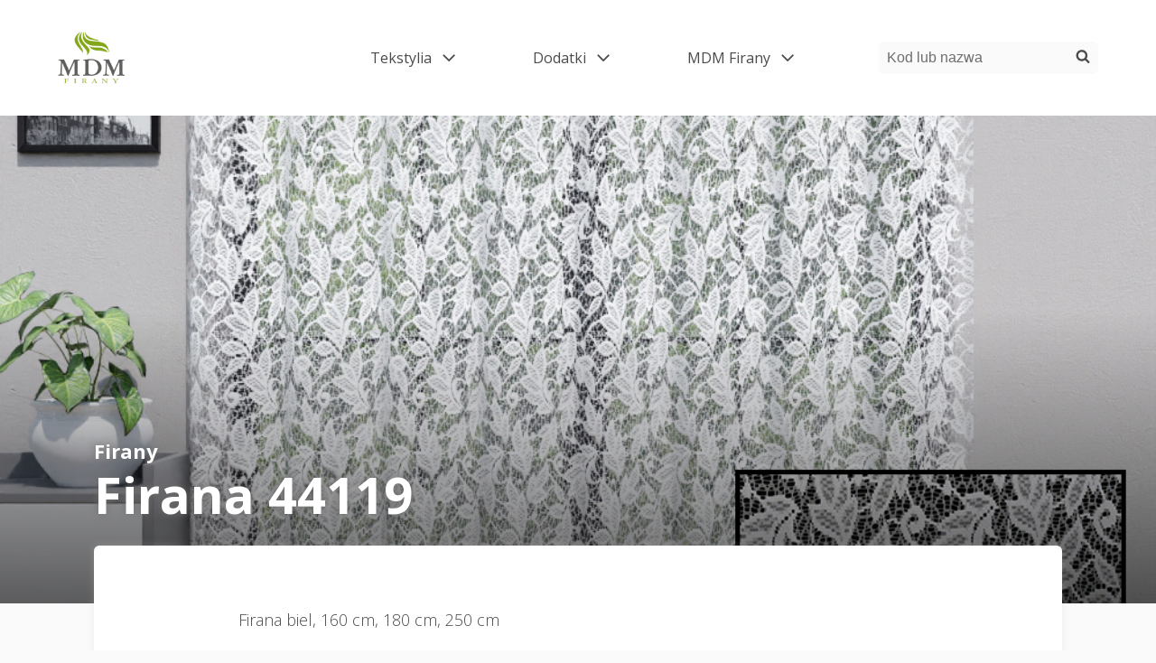

--- FILE ---
content_type: text/html; charset=UTF-8
request_url: https://mdm-firany.pl/firana-44119/
body_size: 9979
content:
<!doctype html>
<html lang="pl-PL" itemscope itemtype="https://schema.org/BlogPosting">
<head>
    <meta charset="UTF-8">
    <meta http-equiv="x-ua-compatible" content="ie=edge">
    <meta name="viewport" content="width=device-width, initial-scale=1">
    <title>Firana 44119 &#8211; MDM Firany Hurtownia i Salon</title>
<meta name='robots' content='max-image-preview:large' />
<link rel='dns-prefetch' href='//fonts.googleapis.com' />
<link rel="alternate" type="application/rss+xml" title="MDM Firany Hurtownia i Salon &raquo; Kanał z wpisami" href="https://mdm-firany.pl/feed/" />
<link rel="alternate" type="application/rss+xml" title="MDM Firany Hurtownia i Salon &raquo; Kanał z komentarzami" href="https://mdm-firany.pl/comments/feed/" />
<script>
window._wpemojiSettings = {"baseUrl":"https:\/\/s.w.org\/images\/core\/emoji\/15.0.3\/72x72\/","ext":".png","svgUrl":"https:\/\/s.w.org\/images\/core\/emoji\/15.0.3\/svg\/","svgExt":".svg","source":{"concatemoji":"https:\/\/mdm-firany.pl\/wp-includes\/js\/wp-emoji-release.min.js?ver=6.5.7"}};
/*! This file is auto-generated */
!function(i,n){var o,s,e;function c(e){try{var t={supportTests:e,timestamp:(new Date).valueOf()};sessionStorage.setItem(o,JSON.stringify(t))}catch(e){}}function p(e,t,n){e.clearRect(0,0,e.canvas.width,e.canvas.height),e.fillText(t,0,0);var t=new Uint32Array(e.getImageData(0,0,e.canvas.width,e.canvas.height).data),r=(e.clearRect(0,0,e.canvas.width,e.canvas.height),e.fillText(n,0,0),new Uint32Array(e.getImageData(0,0,e.canvas.width,e.canvas.height).data));return t.every(function(e,t){return e===r[t]})}function u(e,t,n){switch(t){case"flag":return n(e,"\ud83c\udff3\ufe0f\u200d\u26a7\ufe0f","\ud83c\udff3\ufe0f\u200b\u26a7\ufe0f")?!1:!n(e,"\ud83c\uddfa\ud83c\uddf3","\ud83c\uddfa\u200b\ud83c\uddf3")&&!n(e,"\ud83c\udff4\udb40\udc67\udb40\udc62\udb40\udc65\udb40\udc6e\udb40\udc67\udb40\udc7f","\ud83c\udff4\u200b\udb40\udc67\u200b\udb40\udc62\u200b\udb40\udc65\u200b\udb40\udc6e\u200b\udb40\udc67\u200b\udb40\udc7f");case"emoji":return!n(e,"\ud83d\udc26\u200d\u2b1b","\ud83d\udc26\u200b\u2b1b")}return!1}function f(e,t,n){var r="undefined"!=typeof WorkerGlobalScope&&self instanceof WorkerGlobalScope?new OffscreenCanvas(300,150):i.createElement("canvas"),a=r.getContext("2d",{willReadFrequently:!0}),o=(a.textBaseline="top",a.font="600 32px Arial",{});return e.forEach(function(e){o[e]=t(a,e,n)}),o}function t(e){var t=i.createElement("script");t.src=e,t.defer=!0,i.head.appendChild(t)}"undefined"!=typeof Promise&&(o="wpEmojiSettingsSupports",s=["flag","emoji"],n.supports={everything:!0,everythingExceptFlag:!0},e=new Promise(function(e){i.addEventListener("DOMContentLoaded",e,{once:!0})}),new Promise(function(t){var n=function(){try{var e=JSON.parse(sessionStorage.getItem(o));if("object"==typeof e&&"number"==typeof e.timestamp&&(new Date).valueOf()<e.timestamp+604800&&"object"==typeof e.supportTests)return e.supportTests}catch(e){}return null}();if(!n){if("undefined"!=typeof Worker&&"undefined"!=typeof OffscreenCanvas&&"undefined"!=typeof URL&&URL.createObjectURL&&"undefined"!=typeof Blob)try{var e="postMessage("+f.toString()+"("+[JSON.stringify(s),u.toString(),p.toString()].join(",")+"));",r=new Blob([e],{type:"text/javascript"}),a=new Worker(URL.createObjectURL(r),{name:"wpTestEmojiSupports"});return void(a.onmessage=function(e){c(n=e.data),a.terminate(),t(n)})}catch(e){}c(n=f(s,u,p))}t(n)}).then(function(e){for(var t in e)n.supports[t]=e[t],n.supports.everything=n.supports.everything&&n.supports[t],"flag"!==t&&(n.supports.everythingExceptFlag=n.supports.everythingExceptFlag&&n.supports[t]);n.supports.everythingExceptFlag=n.supports.everythingExceptFlag&&!n.supports.flag,n.DOMReady=!1,n.readyCallback=function(){n.DOMReady=!0}}).then(function(){return e}).then(function(){var e;n.supports.everything||(n.readyCallback(),(e=n.source||{}).concatemoji?t(e.concatemoji):e.wpemoji&&e.twemoji&&(t(e.twemoji),t(e.wpemoji)))}))}((window,document),window._wpemojiSettings);
</script>
<style id='wp-emoji-styles-inline-css'>

	img.wp-smiley, img.emoji {
		display: inline !important;
		border: none !important;
		box-shadow: none !important;
		height: 1em !important;
		width: 1em !important;
		margin: 0 0.07em !important;
		vertical-align: -0.1em !important;
		background: none !important;
		padding: 0 !important;
	}
</style>
<link rel='stylesheet' id='wp-block-library-css' href='https://mdm-firany.pl/wp-includes/css/dist/block-library/style.min.css?ver=6.5.7' media='all' />
<style id='classic-theme-styles-inline-css'>
/*! This file is auto-generated */
.wp-block-button__link{color:#fff;background-color:#32373c;border-radius:9999px;box-shadow:none;text-decoration:none;padding:calc(.667em + 2px) calc(1.333em + 2px);font-size:1.125em}.wp-block-file__button{background:#32373c;color:#fff;text-decoration:none}
</style>
<style id='global-styles-inline-css'>
body{--wp--preset--color--black: #000000;--wp--preset--color--cyan-bluish-gray: #abb8c3;--wp--preset--color--white: #ffffff;--wp--preset--color--pale-pink: #f78da7;--wp--preset--color--vivid-red: #cf2e2e;--wp--preset--color--luminous-vivid-orange: #ff6900;--wp--preset--color--luminous-vivid-amber: #fcb900;--wp--preset--color--light-green-cyan: #7bdcb5;--wp--preset--color--vivid-green-cyan: #00d084;--wp--preset--color--pale-cyan-blue: #8ed1fc;--wp--preset--color--vivid-cyan-blue: #0693e3;--wp--preset--color--vivid-purple: #9b51e0;--wp--preset--gradient--vivid-cyan-blue-to-vivid-purple: linear-gradient(135deg,rgba(6,147,227,1) 0%,rgb(155,81,224) 100%);--wp--preset--gradient--light-green-cyan-to-vivid-green-cyan: linear-gradient(135deg,rgb(122,220,180) 0%,rgb(0,208,130) 100%);--wp--preset--gradient--luminous-vivid-amber-to-luminous-vivid-orange: linear-gradient(135deg,rgba(252,185,0,1) 0%,rgba(255,105,0,1) 100%);--wp--preset--gradient--luminous-vivid-orange-to-vivid-red: linear-gradient(135deg,rgba(255,105,0,1) 0%,rgb(207,46,46) 100%);--wp--preset--gradient--very-light-gray-to-cyan-bluish-gray: linear-gradient(135deg,rgb(238,238,238) 0%,rgb(169,184,195) 100%);--wp--preset--gradient--cool-to-warm-spectrum: linear-gradient(135deg,rgb(74,234,220) 0%,rgb(151,120,209) 20%,rgb(207,42,186) 40%,rgb(238,44,130) 60%,rgb(251,105,98) 80%,rgb(254,248,76) 100%);--wp--preset--gradient--blush-light-purple: linear-gradient(135deg,rgb(255,206,236) 0%,rgb(152,150,240) 100%);--wp--preset--gradient--blush-bordeaux: linear-gradient(135deg,rgb(254,205,165) 0%,rgb(254,45,45) 50%,rgb(107,0,62) 100%);--wp--preset--gradient--luminous-dusk: linear-gradient(135deg,rgb(255,203,112) 0%,rgb(199,81,192) 50%,rgb(65,88,208) 100%);--wp--preset--gradient--pale-ocean: linear-gradient(135deg,rgb(255,245,203) 0%,rgb(182,227,212) 50%,rgb(51,167,181) 100%);--wp--preset--gradient--electric-grass: linear-gradient(135deg,rgb(202,248,128) 0%,rgb(113,206,126) 100%);--wp--preset--gradient--midnight: linear-gradient(135deg,rgb(2,3,129) 0%,rgb(40,116,252) 100%);--wp--preset--font-size--small: 13px;--wp--preset--font-size--medium: 20px;--wp--preset--font-size--large: 36px;--wp--preset--font-size--x-large: 42px;--wp--preset--spacing--20: 0.44rem;--wp--preset--spacing--30: 0.67rem;--wp--preset--spacing--40: 1rem;--wp--preset--spacing--50: 1.5rem;--wp--preset--spacing--60: 2.25rem;--wp--preset--spacing--70: 3.38rem;--wp--preset--spacing--80: 5.06rem;--wp--preset--shadow--natural: 6px 6px 9px rgba(0, 0, 0, 0.2);--wp--preset--shadow--deep: 12px 12px 50px rgba(0, 0, 0, 0.4);--wp--preset--shadow--sharp: 6px 6px 0px rgba(0, 0, 0, 0.2);--wp--preset--shadow--outlined: 6px 6px 0px -3px rgba(255, 255, 255, 1), 6px 6px rgba(0, 0, 0, 1);--wp--preset--shadow--crisp: 6px 6px 0px rgba(0, 0, 0, 1);}:where(.is-layout-flex){gap: 0.5em;}:where(.is-layout-grid){gap: 0.5em;}body .is-layout-flex{display: flex;}body .is-layout-flex{flex-wrap: wrap;align-items: center;}body .is-layout-flex > *{margin: 0;}body .is-layout-grid{display: grid;}body .is-layout-grid > *{margin: 0;}:where(.wp-block-columns.is-layout-flex){gap: 2em;}:where(.wp-block-columns.is-layout-grid){gap: 2em;}:where(.wp-block-post-template.is-layout-flex){gap: 1.25em;}:where(.wp-block-post-template.is-layout-grid){gap: 1.25em;}.has-black-color{color: var(--wp--preset--color--black) !important;}.has-cyan-bluish-gray-color{color: var(--wp--preset--color--cyan-bluish-gray) !important;}.has-white-color{color: var(--wp--preset--color--white) !important;}.has-pale-pink-color{color: var(--wp--preset--color--pale-pink) !important;}.has-vivid-red-color{color: var(--wp--preset--color--vivid-red) !important;}.has-luminous-vivid-orange-color{color: var(--wp--preset--color--luminous-vivid-orange) !important;}.has-luminous-vivid-amber-color{color: var(--wp--preset--color--luminous-vivid-amber) !important;}.has-light-green-cyan-color{color: var(--wp--preset--color--light-green-cyan) !important;}.has-vivid-green-cyan-color{color: var(--wp--preset--color--vivid-green-cyan) !important;}.has-pale-cyan-blue-color{color: var(--wp--preset--color--pale-cyan-blue) !important;}.has-vivid-cyan-blue-color{color: var(--wp--preset--color--vivid-cyan-blue) !important;}.has-vivid-purple-color{color: var(--wp--preset--color--vivid-purple) !important;}.has-black-background-color{background-color: var(--wp--preset--color--black) !important;}.has-cyan-bluish-gray-background-color{background-color: var(--wp--preset--color--cyan-bluish-gray) !important;}.has-white-background-color{background-color: var(--wp--preset--color--white) !important;}.has-pale-pink-background-color{background-color: var(--wp--preset--color--pale-pink) !important;}.has-vivid-red-background-color{background-color: var(--wp--preset--color--vivid-red) !important;}.has-luminous-vivid-orange-background-color{background-color: var(--wp--preset--color--luminous-vivid-orange) !important;}.has-luminous-vivid-amber-background-color{background-color: var(--wp--preset--color--luminous-vivid-amber) !important;}.has-light-green-cyan-background-color{background-color: var(--wp--preset--color--light-green-cyan) !important;}.has-vivid-green-cyan-background-color{background-color: var(--wp--preset--color--vivid-green-cyan) !important;}.has-pale-cyan-blue-background-color{background-color: var(--wp--preset--color--pale-cyan-blue) !important;}.has-vivid-cyan-blue-background-color{background-color: var(--wp--preset--color--vivid-cyan-blue) !important;}.has-vivid-purple-background-color{background-color: var(--wp--preset--color--vivid-purple) !important;}.has-black-border-color{border-color: var(--wp--preset--color--black) !important;}.has-cyan-bluish-gray-border-color{border-color: var(--wp--preset--color--cyan-bluish-gray) !important;}.has-white-border-color{border-color: var(--wp--preset--color--white) !important;}.has-pale-pink-border-color{border-color: var(--wp--preset--color--pale-pink) !important;}.has-vivid-red-border-color{border-color: var(--wp--preset--color--vivid-red) !important;}.has-luminous-vivid-orange-border-color{border-color: var(--wp--preset--color--luminous-vivid-orange) !important;}.has-luminous-vivid-amber-border-color{border-color: var(--wp--preset--color--luminous-vivid-amber) !important;}.has-light-green-cyan-border-color{border-color: var(--wp--preset--color--light-green-cyan) !important;}.has-vivid-green-cyan-border-color{border-color: var(--wp--preset--color--vivid-green-cyan) !important;}.has-pale-cyan-blue-border-color{border-color: var(--wp--preset--color--pale-cyan-blue) !important;}.has-vivid-cyan-blue-border-color{border-color: var(--wp--preset--color--vivid-cyan-blue) !important;}.has-vivid-purple-border-color{border-color: var(--wp--preset--color--vivid-purple) !important;}.has-vivid-cyan-blue-to-vivid-purple-gradient-background{background: var(--wp--preset--gradient--vivid-cyan-blue-to-vivid-purple) !important;}.has-light-green-cyan-to-vivid-green-cyan-gradient-background{background: var(--wp--preset--gradient--light-green-cyan-to-vivid-green-cyan) !important;}.has-luminous-vivid-amber-to-luminous-vivid-orange-gradient-background{background: var(--wp--preset--gradient--luminous-vivid-amber-to-luminous-vivid-orange) !important;}.has-luminous-vivid-orange-to-vivid-red-gradient-background{background: var(--wp--preset--gradient--luminous-vivid-orange-to-vivid-red) !important;}.has-very-light-gray-to-cyan-bluish-gray-gradient-background{background: var(--wp--preset--gradient--very-light-gray-to-cyan-bluish-gray) !important;}.has-cool-to-warm-spectrum-gradient-background{background: var(--wp--preset--gradient--cool-to-warm-spectrum) !important;}.has-blush-light-purple-gradient-background{background: var(--wp--preset--gradient--blush-light-purple) !important;}.has-blush-bordeaux-gradient-background{background: var(--wp--preset--gradient--blush-bordeaux) !important;}.has-luminous-dusk-gradient-background{background: var(--wp--preset--gradient--luminous-dusk) !important;}.has-pale-ocean-gradient-background{background: var(--wp--preset--gradient--pale-ocean) !important;}.has-electric-grass-gradient-background{background: var(--wp--preset--gradient--electric-grass) !important;}.has-midnight-gradient-background{background: var(--wp--preset--gradient--midnight) !important;}.has-small-font-size{font-size: var(--wp--preset--font-size--small) !important;}.has-medium-font-size{font-size: var(--wp--preset--font-size--medium) !important;}.has-large-font-size{font-size: var(--wp--preset--font-size--large) !important;}.has-x-large-font-size{font-size: var(--wp--preset--font-size--x-large) !important;}
.wp-block-navigation a:where(:not(.wp-element-button)){color: inherit;}
:where(.wp-block-post-template.is-layout-flex){gap: 1.25em;}:where(.wp-block-post-template.is-layout-grid){gap: 1.25em;}
:where(.wp-block-columns.is-layout-flex){gap: 2em;}:where(.wp-block-columns.is-layout-grid){gap: 2em;}
.wp-block-pullquote{font-size: 1.5em;line-height: 1.6;}
</style>
<link rel='stylesheet' id='baguettebox-css-css' href='https://mdm-firany.pl/wp-content/plugins/gallery-block-lightbox/dist/baguetteBox.min.css?ver=1.11.1' media='all' />
<link rel='stylesheet' id='dashicons-css' href='https://mdm-firany.pl/wp-includes/css/dashicons.min.css?ver=6.5.7' media='all' />
<link rel='stylesheet' id='post-views-counter-frontend-css' href='https://mdm-firany.pl/wp-content/plugins/post-views-counter/css/frontend.min.css?ver=1.4.7' media='all' />
<link rel='stylesheet' id='mdm_main-css' href='https://mdm-firany.pl/wp-content/themes/mdm/dist/main.css?ver=0.9' media='all' />
<style id='mdm_main-inline-css'>

                 body {
                    font-family: 'Open Sans', sans-serif;
                }
                .edit-post-visual-editor .editor-block-list__block {
                    font-family: 'Open Sans', sans-serif;
                }
</style>
<link rel='stylesheet' id='mdm_font-css' href='https://fonts.googleapis.com/css?family=Open+Sans%3A300%2C400%2C700&#038;subset=latin-ext&#038;display=swap&#038;ver=0.9' media='all' />
<link rel='stylesheet' id='dflip-style-css' href='https://mdm-firany.pl/wp-content/plugins/3d-flipbook-dflip-lite/assets/css/dflip.min.css?ver=2.3.32' media='all' />
<script id="post-views-counter-frontend-js-before">
var pvcArgsFrontend = {"mode":"js","postID":12092,"requestURL":"https:\/\/mdm-firany.pl\/wp-admin\/admin-ajax.php","nonce":"a00bf98fa6","dataStorage":"cookies","multisite":false,"path":"\/","domain":""};
</script>
<script src="https://mdm-firany.pl/wp-content/plugins/post-views-counter/js/frontend.min.js?ver=1.4.7" id="post-views-counter-frontend-js"></script>
<script src="https://mdm-firany.pl/wp-includes/js/jquery/jquery.min.js?ver=3.7.1" id="jquery-core-js"></script>
<script src="https://mdm-firany.pl/wp-includes/js/jquery/jquery-migrate.min.js?ver=3.4.1" id="jquery-migrate-js"></script>

<!-- OG: 3.2.2 -->
<meta property="og:image" content="https://mdm-firany.pl/wp-content/uploads/2024/03/44119-250-1-m1.jpg"><meta property="og:image:secure_url" content="https://mdm-firany.pl/wp-content/uploads/2024/03/44119-250-1-m1.jpg"><meta property="og:image:width" content="1000"><meta property="og:image:height" content="1000"><meta property="og:image:alt" content="44119-250-1"><meta property="og:image:type" content="image/jpeg"><meta property="og:description" content="Firana biel, 160 cm, 180 cm, 250 cm"><meta property="og:type" content="article"><meta property="og:locale" content="pl_PL"><meta property="og:site_name" content="MDM Firany Hurtownia i Salon"><meta property="og:title" content="Firana 44119"><meta property="og:url" content="https://mdm-firany.pl/firana-44119/"><meta property="og:updated_time" content="2024-03-22T11:59:21+01:00">
<meta property="article:published_time" content="2024-03-22T10:59:20+00:00"><meta property="article:modified_time" content="2024-03-22T10:59:21+00:00"><meta property="article:section" content="Firany"><meta property="article:author:username" content="admin">
<meta property="twitter:partner" content="ogwp"><meta property="twitter:card" content="summary_large_image"><meta property="twitter:image" content="https://mdm-firany.pl/wp-content/uploads/2024/03/44119-250-1-m1.jpg"><meta property="twitter:image:alt" content="44119-250-1"><meta property="twitter:title" content="Firana 44119"><meta property="twitter:description" content="Firana biel, 160 cm, 180 cm, 250 cm"><meta property="twitter:url" content="https://mdm-firany.pl/firana-44119/">
<meta itemprop="image" content="https://mdm-firany.pl/wp-content/uploads/2024/03/44119-250-1-m1.jpg"><meta itemprop="name" content="Firana 44119"><meta itemprop="headline" content="Firana 44119"><meta itemprop="description" content="Firana biel, 160 cm, 180 cm, 250 cm"><meta itemprop="datePublished" content="2024-03-22"><meta itemprop="dateModified" content="2024-03-22T10:59:21+00:00"><meta itemprop="author" content="admin">
<meta property="profile:username" content="admin">
<!-- /OG -->

<link rel="https://api.w.org/" href="https://mdm-firany.pl/wp-json/" /><link rel="alternate" type="application/json" href="https://mdm-firany.pl/wp-json/wp/v2/posts/12092" /><link rel="EditURI" type="application/rsd+xml" title="RSD" href="https://mdm-firany.pl/xmlrpc.php?rsd" />
<meta name="generator" content="WordPress 6.5.7" />
<link rel="canonical" href="https://mdm-firany.pl/firana-44119/" />
<link rel='shortlink' href='https://mdm-firany.pl/?p=12092' />
<link rel="alternate" type="application/json+oembed" href="https://mdm-firany.pl/wp-json/oembed/1.0/embed?url=https%3A%2F%2Fmdm-firany.pl%2Ffirana-44119%2F" />
<link rel="alternate" type="text/xml+oembed" href="https://mdm-firany.pl/wp-json/oembed/1.0/embed?url=https%3A%2F%2Fmdm-firany.pl%2Ffirana-44119%2F&#038;format=xml" />
<link rel="icon" href="https://mdm-firany.pl/wp-content/uploads/2022/09/cropped-IkonaStrony-32x32.png" sizes="32x32" />
<link rel="icon" href="https://mdm-firany.pl/wp-content/uploads/2022/09/cropped-IkonaStrony-192x192.png" sizes="192x192" />
<link rel="apple-touch-icon" href="https://mdm-firany.pl/wp-content/uploads/2022/09/cropped-IkonaStrony-180x180.png" />
<meta name="msapplication-TileImage" content="https://mdm-firany.pl/wp-content/uploads/2022/09/cropped-IkonaStrony-270x270.png" />
	<!-- Global site tag (gtag.js) - Google Analytics -->
<script async src="https://www.googletagmanager.com/gtag/js?id=UA-18037323-2"></script>
<script>
  window.dataLayer = window.dataLayer || [];
  function gtag(){dataLayer.push(arguments);}
  gtag('js', new Date());

  gtag('config', 'UA-18037323-2');
</script>
</head>
<body class="post-template-default single single-post postid-12092 single-format-standard wp-custom-logo  is-rounded ">
<header class="c-main-header c-main-header--fixed">
    <a href="#main-content" class="c-skip-link c-button c-button--primary  c-button--small u-hidden@print">
        Skip to content    </a>
    <div class="o-flex o-flex--middle o-flex--between c-main-header__content o-flex--nowrap">
        <div class="o-flex__item o-flex__item--flex o-flex--middle">
            <a href="https://mdm-firany.pl/" class="o-flex__item c-logo" rel="home"><img width="238" height="200" src="https://mdm-firany.pl/wp-content/uploads/2022/09/cropped-Logo.png" class="" alt="Logo firmy zielono szare" decoding="async" /></a>                    </div>
        <nav class="o-flex__item o-flex__item--flex o-flex--nowrap o-flex--middle c-main-nav-wrapper js-main-nav" aria-label="Main menu">
                        <div class="js-main-menu c-main-nav u-hidden@print">
                <button class="c-hamburger">
                    <span class="u-hidden-visually js-menu-toggle-text">
                        Open menu.                    </span>
                    <span class="c-hamburger__icon"></span>
                </button>
                <div class="menu-glowne-container"><ul class="o-list-bare c-main-nav__links menu"><li class=" current-post-ancestor menu-item-has-children c-main-nav__link-wrapper c-dropdown js-dropdown"><a href="https://mdm-firany.pl/kategoria/tekstylia/" class="c-main-nav__link c-link c-link--primary c-dropdown__toggle js-dropdown-toggle">Tekstylia<span class="c-dropdown__indicator">
                    <span class="u-hidden-visually">Open dropdown menu</span>
                    <svg aria-hidden="true" class="c-icon c-dropdown__icon" focusable="false">
                        <use href="https://mdm-firany.pl/wp-content/themes/mdm/dist/sprite.svg#arrow-right"/>
                    </svg>
                </span></a>
<ul class="sub-menu">
	<li class=" current-post-ancestor current-menu-parent current-post-parent c-main-nav__link-wrapper"><a href="https://mdm-firany.pl/kategoria/tekstylia/firany/" class="c-main-nav__link c-link c-link--primary">Firany</a></li>
	<li class=" c-main-nav__link-wrapper"><a href="https://mdm-firany.pl/kategoria/tekstylia/tla/" class="c-main-nav__link c-link c-link--primary">Tła</a></li>
	<li class=" c-main-nav__link-wrapper"><a href="https://mdm-firany.pl/kategoria/tekstylia/zaslony/" class="c-main-nav__link c-link c-link--primary">Zasłony</a></li>
	<li class=" c-main-nav__link-wrapper"><a href="https://mdm-firany.pl/kategoria/tekstylia/zazdrostki/" class="c-main-nav__link c-link c-link--primary">Zazdrostki</a></li>
</ul>
</li>
<li class=" menu-item-has-children c-main-nav__link-wrapper c-dropdown js-dropdown"><a href="https://mdm-firany.pl/kategoria/dodatki/" class="c-main-nav__link c-link c-link--primary c-dropdown__toggle js-dropdown-toggle">Dodatki<span class="c-dropdown__indicator">
                    <span class="u-hidden-visually">Open dropdown menu</span>
                    <svg aria-hidden="true" class="c-icon c-dropdown__icon" focusable="false">
                        <use href="https://mdm-firany.pl/wp-content/themes/mdm/dist/sprite.svg#arrow-right"/>
                    </svg>
                </span></a>
<ul class="sub-menu">
	<li class=" c-main-nav__link-wrapper"><a href="https://mdm-firany.pl/kategoria/dodatki/gipiury/" class="c-main-nav__link c-link c-link--primary">Gipiury</a></li>
	<li class=" c-main-nav__link-wrapper"><a href="https://mdm-firany.pl/kategoria/dodatki/inne/" class="c-main-nav__link c-link c-link--primary">Inne</a></li>
	<li class=" c-main-nav__link-wrapper"><a href="https://mdm-firany.pl/kategoria/dodatki/tasmy-marszczace/" class="c-main-nav__link c-link c-link--primary">Taśmy</a></li>
</ul>
</li>
<li class=" menu-item-has-children c-main-nav__link-wrapper c-dropdown js-dropdown"><a href="https://mdm-firany.pl/kategoria/mdmfirany/" class="c-main-nav__link c-link c-link--primary c-dropdown__toggle js-dropdown-toggle">MDM Firany<span class="c-dropdown__indicator">
                    <span class="u-hidden-visually">Open dropdown menu</span>
                    <svg aria-hidden="true" class="c-icon c-dropdown__icon" focusable="false">
                        <use href="https://mdm-firany.pl/wp-content/themes/mdm/dist/sprite.svg#arrow-right"/>
                    </svg>
                </span></a>
<ul class="sub-menu">
	<li class=" c-main-nav__link-wrapper"><a href="https://mdm-firany.pl/magazyn-online/" class="c-main-nav__link c-link c-link--primary">Magazyn online</a></li>
	<li class=" c-main-nav__link-wrapper"><a href="https://mdm-firany.pl/hurtownia/" class="c-main-nav__link c-link c-link--primary">Hurtownia</a></li>
	<li class=" c-main-nav__link-wrapper"><a href="https://mdm-firany.pl/salon-dekoracji/" class="c-main-nav__link c-link c-link--primary">Salon Dekoracji</a></li>
	<li class=" c-main-nav__link-wrapper"><a href="https://mdm-firany.pl/nagrody/" class="c-main-nav__link c-link c-link--primary">Nagrody</a></li>
	<li class=" c-main-nav__link-wrapper"><a href="https://mdm-firany.pl/rodo/" class="c-main-nav__link c-link c-link--primary">Regulaminy</a></li>
</ul>
</li>
</ul></div>            </div>
                        <div class="c-search js-search o-flex__item u-hidden@print">
    <button class="c-search__toggle">
        <span class="u-hidden-visually js-search-toggle-text">Open search panel.</span>
        <svg aria-hidden="true" class="c-icon c-icon--small c-search__icon">
            <use href="https://mdm-firany.pl/wp-content/themes/mdm/dist/sprite.svg#search"/>
        </svg>
    </button>
    <form action="https://mdm-firany.pl/" method="get" class="c-search__form" role="search">
        <label for="search-form-1" class="u-hidden-visually">Szukaj</label>
        <input value=""
               class="c-search__field" type="search"
               id="search-form-1"
               name="s"
               placeholder="Kod lub nazwa" />
        <button class="c-search__button" type="submit">
            <span class="u-hidden-visually">Szukaj</span>
            <svg aria-hidden="true" class="c-icon c-icon--small c-search__icon">
                <use href="https://mdm-firany.pl/wp-content/themes/mdm/dist/sprite.svg#search"/>
            </svg>
        </button>
    </form>
</div>
        </nav>
    </div>
</header>

<main id="main-content" tabindex="-1">
    <article class="c-article-page post-12092 post type-post status-publish format-standard has-post-thumbnail hentry category-firany" id="post-12092">
                    <header class="c-article-page__header">
                <div class="c-parallax c-parallax--with-overlay js-parallax brak"
                     data-src="https://mdm-firany.pl/wp-content/uploads/2024/03/44119-250-1-m1.jpg">
                    <img class="c-parallax__image" src="https://mdm-firany.pl/wp-content/uploads/2024/03/44119-250-1-m1.jpg" alt="">
                </div>
                <div class="c-article-page__title-wrapper">
					

        <span class="c-article__category">
                    <a class="c-article__category-link" href="https://mdm-firany.pl/kategoria/tekstylia/firany/" rel="category tag">
                Firany            </a>
            </span>
    
                    <h1 class="c-article-page__title">Firana 44119</h1>
                </div>
            </header>
                <div class="o-wrapper">
            <div class="c-article ">
                <div class="c-article__content u-clearfix ">
                    <!DOCTYPE html PUBLIC "-//W3C//DTD HTML 4.0 Transitional//EN" "http://www.w3.org/TR/REC-html40/loose.dtd">
<html><body><p>Firana biel, 160 cm, 180 cm, 250 cm</p>



<figure class="wp-block-gallery has-nested-images columns-2 is-cropped wp-block-gallery-2 is-layout-flex wp-block-gallery-is-layout-flex">
<figure class="wp-block-image size-large"><a href="https://mdm-firany.pl/wp-content/uploads/2024/03/44119-180-1-m2.jpg" class="c-article__image c-loader o-ratio " style="--aspect-ratio: 100%;"><img decoding="async" width="1000" data-ratio="100" data-id="12094" data-src="https://mdm-firany.pl/wp-content/uploads/2024/03/44119-180-1-m2.jpg" alt="" class="js-lazy-load wp-image-12094" data-srcset="https://mdm-firany.pl/wp-content/uploads/2024/03/44119-180-1-m2.jpg 1000w, https://mdm-firany.pl/wp-content/uploads/2024/03/44119-180-1-m2-300x300.jpg 300w, https://mdm-firany.pl/wp-content/uploads/2024/03/44119-180-1-m2-150x150.jpg 150w, https://mdm-firany.pl/wp-content/uploads/2024/03/44119-180-1-m2-768x768.jpg 768w" sizes="(max-width: 1000px) 100vw, 1000px"></a><figcaption class="wp-element-caption">44119-180-1</figcaption></figure>



<figure class="wp-block-image size-large"><a href="https://mdm-firany.pl/wp-content/uploads/2024/03/44119-180-1.jpg" class="c-article__image c-loader o-ratio " style="--aspect-ratio: 100%;"><img decoding="async" width="1000" data-ratio="100" data-id="12093" data-src="https://mdm-firany.pl/wp-content/uploads/2024/03/44119-180-1.jpg" alt="" class="js-lazy-load wp-image-12093" data-srcset="https://mdm-firany.pl/wp-content/uploads/2024/03/44119-180-1.jpg 1000w, https://mdm-firany.pl/wp-content/uploads/2024/03/44119-180-1-300x300.jpg 300w, https://mdm-firany.pl/wp-content/uploads/2024/03/44119-180-1-150x150.jpg 150w, https://mdm-firany.pl/wp-content/uploads/2024/03/44119-180-1-768x768.jpg 768w" sizes="(max-width: 1000px) 100vw, 1000px"></a><figcaption class="wp-element-caption">44119-180-1</figcaption></figure>



<figure class="wp-block-image size-large"><a href="https://mdm-firany.pl/wp-content/uploads/2024/03/44119-180-1-z1.jpg" class="c-article__image c-loader o-ratio " style="--aspect-ratio: 100%;"><img decoding="async" width="1000" data-ratio="100" data-id="12095" data-src="https://mdm-firany.pl/wp-content/uploads/2024/03/44119-180-1-z1.jpg" alt="" class="js-lazy-load wp-image-12095" data-srcset="https://mdm-firany.pl/wp-content/uploads/2024/03/44119-180-1-z1.jpg 1000w, https://mdm-firany.pl/wp-content/uploads/2024/03/44119-180-1-z1-300x300.jpg 300w, https://mdm-firany.pl/wp-content/uploads/2024/03/44119-180-1-z1-150x150.jpg 150w, https://mdm-firany.pl/wp-content/uploads/2024/03/44119-180-1-z1-768x768.jpg 768w" sizes="(max-width: 1000px) 100vw, 1000px"></a><figcaption class="wp-element-caption">44119-180-1</figcaption></figure>



<figure class="wp-block-image size-large"><a href="https://mdm-firany.pl/wp-content/uploads/2024/03/44119-250-1-m1.jpg" class="c-article__image c-loader o-ratio " style="--aspect-ratio: 100%;"><img decoding="async" width="1000" data-ratio="100" data-id="12099" data-src="https://mdm-firany.pl/wp-content/uploads/2024/03/44119-250-1-m1.jpg" alt="" class="js-lazy-load wp-image-12099" data-srcset="https://mdm-firany.pl/wp-content/uploads/2024/03/44119-250-1-m1.jpg 1000w, https://mdm-firany.pl/wp-content/uploads/2024/03/44119-250-1-m1-300x300.jpg 300w, https://mdm-firany.pl/wp-content/uploads/2024/03/44119-250-1-m1-150x150.jpg 150w, https://mdm-firany.pl/wp-content/uploads/2024/03/44119-250-1-m1-768x768.jpg 768w" sizes="(max-width: 1000px) 100vw, 1000px"></a><figcaption class="wp-element-caption">44119-250-1</figcaption></figure>



<figure class="wp-block-image size-large"><a href="https://mdm-firany.pl/wp-content/uploads/2024/03/44119-250-1.jpg" class="c-article__image c-loader o-ratio " style="--aspect-ratio: 100%;"><img decoding="async" width="1000" data-ratio="100" data-id="12098" data-src="https://mdm-firany.pl/wp-content/uploads/2024/03/44119-250-1.jpg" alt="" class="js-lazy-load wp-image-12098" data-srcset="https://mdm-firany.pl/wp-content/uploads/2024/03/44119-250-1.jpg 1000w, https://mdm-firany.pl/wp-content/uploads/2024/03/44119-250-1-300x300.jpg 300w, https://mdm-firany.pl/wp-content/uploads/2024/03/44119-250-1-150x150.jpg 150w, https://mdm-firany.pl/wp-content/uploads/2024/03/44119-250-1-768x768.jpg 768w" sizes="(max-width: 1000px) 100vw, 1000px"></a><figcaption class="wp-element-caption">44119-250-1</figcaption></figure>



<figure class="wp-block-image size-large"><a href="https://mdm-firany.pl/wp-content/uploads/2024/03/44119-250-1-z1.jpg" class="c-article__image c-loader o-ratio " style="--aspect-ratio: 100%;"><img decoding="async" width="1000" data-ratio="100" data-id="12100" data-src="https://mdm-firany.pl/wp-content/uploads/2024/03/44119-250-1-z1.jpg" alt="" class="js-lazy-load wp-image-12100" data-srcset="https://mdm-firany.pl/wp-content/uploads/2024/03/44119-250-1-z1.jpg 1000w, https://mdm-firany.pl/wp-content/uploads/2024/03/44119-250-1-z1-300x300.jpg 300w, https://mdm-firany.pl/wp-content/uploads/2024/03/44119-250-1-z1-150x150.jpg 150w, https://mdm-firany.pl/wp-content/uploads/2024/03/44119-250-1-z1-768x768.jpg 768w" sizes="(max-width: 1000px) 100vw, 1000px"></a><figcaption class="wp-element-caption">44119-250-1</figcaption></figure>



<figure class="wp-block-image size-large"><a href="https://mdm-firany.pl/wp-content/uploads/2024/03/44119-250-1-z2.jpg" class="c-article__image c-loader o-ratio " style="--aspect-ratio: 100%;"><img decoding="async" width="1000" data-ratio="100" data-id="12101" data-src="https://mdm-firany.pl/wp-content/uploads/2024/03/44119-250-1-z2.jpg" alt="" class="js-lazy-load wp-image-12101" data-srcset="https://mdm-firany.pl/wp-content/uploads/2024/03/44119-250-1-z2.jpg 1000w, https://mdm-firany.pl/wp-content/uploads/2024/03/44119-250-1-z2-300x300.jpg 300w, https://mdm-firany.pl/wp-content/uploads/2024/03/44119-250-1-z2-150x150.jpg 150w, https://mdm-firany.pl/wp-content/uploads/2024/03/44119-250-1-z2-768x768.jpg 768w" sizes="(max-width: 1000px) 100vw, 1000px"></a><figcaption class="wp-element-caption">44119-250-1</figcaption></figure>



<figure class="wp-block-image size-large"><a href="https://mdm-firany.pl/wp-content/uploads/2024/03/44119-180-250-1-d1.jpg" class="c-article__image c-loader o-ratio " style="--aspect-ratio: 100%;"><img decoding="async" width="1000" data-ratio="100" data-id="12096" data-src="https://mdm-firany.pl/wp-content/uploads/2024/03/44119-180-250-1-d1.jpg" alt="" class="js-lazy-load wp-image-12096" data-srcset="https://mdm-firany.pl/wp-content/uploads/2024/03/44119-180-250-1-d1.jpg 1000w, https://mdm-firany.pl/wp-content/uploads/2024/03/44119-180-250-1-d1-300x300.jpg 300w, https://mdm-firany.pl/wp-content/uploads/2024/03/44119-180-250-1-d1-150x150.jpg 150w, https://mdm-firany.pl/wp-content/uploads/2024/03/44119-180-250-1-d1-768x768.jpg 768w" sizes="(max-width: 1000px) 100vw, 1000px"></a><figcaption class="wp-element-caption">44119-180-250-1</figcaption></figure>



<figure class="wp-block-image size-large"><a href="https://mdm-firany.pl/wp-content/uploads/2024/03/44119-180-250-1-d2.jpg" class="c-article__image c-loader o-ratio " style="--aspect-ratio: 100%;"><img decoding="async" width="1000" data-ratio="100" data-id="12097" data-src="https://mdm-firany.pl/wp-content/uploads/2024/03/44119-180-250-1-d2.jpg" alt="" class="js-lazy-load wp-image-12097" data-srcset="https://mdm-firany.pl/wp-content/uploads/2024/03/44119-180-250-1-d2.jpg 1000w, https://mdm-firany.pl/wp-content/uploads/2024/03/44119-180-250-1-d2-300x300.jpg 300w, https://mdm-firany.pl/wp-content/uploads/2024/03/44119-180-250-1-d2-150x150.jpg 150w, https://mdm-firany.pl/wp-content/uploads/2024/03/44119-180-250-1-d2-768x768.jpg 768w" sizes="(max-width: 1000px) 100vw, 1000px"></a><figcaption class="wp-element-caption">44119-180-250-1</figcaption></figure>
</figure>
</body></html>
                </div>

                
                <footer class="c-article__footer">
                                    </footer>
            </div>
        </div>	
    </article>
<div class=" o-wrapper u-hidden@print">
    <div class="c-navigation-links">
        <a class="c-button c-navigation-link c-navigation-link--prev" href="https://mdm-firany.pl/firana-12250/" rel="prev"><span class="c-navigation-link__title">&laquo; Firana 12250</span></a>        <a class="c-button c-navigation-link c-navigation-link--next" href="https://mdm-firany.pl/firana-25115/" rel="next"><span class="c-navigation-link__title">Firana 25115 &raquo;</span></a>	
    </div>
	<section class="o-wrapper u-hidden@print">
	<h2>
		Produkty z kategorii 

        <span class="c-article__category">
                    <a class="c-article__category-link" href="https://mdm-firany.pl/kategoria/tekstylia/firany/" rel="category tag">
                Firany            </a>
            </span>
    
	</h2>
    <ul class="o-layout o-layout--center">
                <li class="o-layout__item u-1/3@tablet u-1/3@mobileLandscape">
            <article class="c-teaser c-teaser--small">
                <a href="https://mdm-firany.pl/firana-30868/" class="c-teaser__image-wrapper o-ratio c-loader">
                                            <img width="1000" height="933" src="https://mdm-firany.pl/wp-content/uploads/2022/08/30868-280-z-1000x933.jpg" class="js-lazy-load o-ratio__content c-teaser__image wp-post-image" alt="30868-280-z" sizes="(min-width: 48.0525em) 50vw, (min-width: 64.0525em) 600px, 100vw" data-src="https://mdm-firany.pl/wp-content/uploads/2022/08/30868-280-z-1000x933.jpg" decoding="async" loading="lazy" />                                    </a>
                <div class="c-teaser__content">
                   <span class="c-teaser__category">
                    <a class="c-teaser__category-link" href="https://mdm-firany.pl/firana-30868/">
                Firana 30868</a>
            </span>
                </div>
            </article>
        </li>
                <li class="o-layout__item u-1/3@tablet u-1/3@mobileLandscape">
            <article class="c-teaser c-teaser--small">
                <a href="https://mdm-firany.pl/firana-29986/" class="c-teaser__image-wrapper o-ratio c-loader">
                                            <img width="530" height="800" src="https://mdm-firany.pl/wp-content/uploads/2021/02/29986-280.jpg" class="js-lazy-load o-ratio__content c-teaser__image wp-post-image" alt="" sizes="(min-width: 48.0525em) 50vw, (min-width: 64.0525em) 600px, 100vw" data-src="https://mdm-firany.pl/wp-content/uploads/2021/02/29986-280.jpg" decoding="async" loading="lazy" srcset="https://mdm-firany.pl/wp-content/uploads/2021/02/29986-280.jpg 530w, https://mdm-firany.pl/wp-content/uploads/2021/02/29986-280-199x300.jpg 199w" />                                    </a>
                <div class="c-teaser__content">
                   <span class="c-teaser__category">
                    <a class="c-teaser__category-link" href="https://mdm-firany.pl/firana-29986/">
                Firana 29986</a>
            </span>
                </div>
            </article>
        </li>
                <li class="o-layout__item u-1/3@tablet u-1/3@mobileLandscape">
            <article class="c-teaser c-teaser--small">
                <a href="https://mdm-firany.pl/firana-31345/" class="c-teaser__image-wrapper o-ratio c-loader">
                                            <img width="1000" height="933" src="https://mdm-firany.pl/wp-content/uploads/2022/08/31345-280-z-1000x933.jpg" class="js-lazy-load o-ratio__content c-teaser__image wp-post-image" alt="31345-280-z" sizes="(min-width: 48.0525em) 50vw, (min-width: 64.0525em) 600px, 100vw" data-src="https://mdm-firany.pl/wp-content/uploads/2022/08/31345-280-z-1000x933.jpg" decoding="async" loading="lazy" />                                    </a>
                <div class="c-teaser__content">
                   <span class="c-teaser__category">
                    <a class="c-teaser__category-link" href="https://mdm-firany.pl/firana-31345/">
                Firana 31345</a>
            </span>
                </div>
            </article>
        </li>
                    </ul>
</section>
</div>
</main>
 <a href="#" class="c-scroll-top js-scroll-top u-hidden@print">
    <span class="u-hidden-visually">
        Scroll to top    </span>
    <svg aria-hidden="true" class="c-icon c-scroll-top__icon">
        <use href="https://mdm-firany.pl/wp-content/themes/mdm/dist/sprite.svg#arrow-right"/>
    </svg>
</a>
<footer class="c-main-footer-wrapper u-hidden@print">
    <div class="c-main-footer ">
        <div class="o-wrapper">
            <div class="o-layout">
                                <div class="o-layout__item u-1/3@tablet">
                    <section class="c-main-footer__site-info">
                        <h2 class="u-hidden-visually">
                            Site info                        </h2>
                        
                                                    <a href="https://mdm-firany.pl/" class="o-flex__item c-logo" rel="home"><img width="238" height="200" src="https://mdm-firany.pl/wp-content/uploads/2022/09/cropped-Logo.png" class="" alt="Logo firmy zielono szare" decoding="async" /></a>                                            </section>
                </div>
                                                                            </div>
        </div>
    </div>
   
</footer>
<style id='core-block-supports-inline-css'>
.wp-block-gallery.wp-block-gallery-2{--wp--style--unstable-gallery-gap:var( --wp--style--gallery-gap-default, var( --gallery-block--gutter-size, var( --wp--style--block-gap, 0.5em ) ) );gap:var( --wp--style--gallery-gap-default, var( --gallery-block--gutter-size, var( --wp--style--block-gap, 0.5em ) ) );}
</style>
<script src="https://mdm-firany.pl/wp-content/plugins/gallery-block-lightbox/dist/baguetteBox.min.js?ver=1.11.1" id="baguettebox-js"></script>
<script id="baguettebox-js-after">
window.addEventListener("load", function() {baguetteBox.run(".wp-block-gallery,:not(.wp-block-gallery)>.wp-block-image,.wp-block-media-text__media,.gallery,.wp-block-coblocks-gallery-masonry,.wp-block-coblocks-gallery-stacked,.wp-block-coblocks-gallery-collage,.wp-block-coblocks-gallery-offset,.wp-block-coblocks-gallery-stacked,.mgl-gallery,.gb-block-image",{captions:function(t){var e=t.parentElement.classList.contains("wp-block-image")||t.parentElement.classList.contains("wp-block-media-text__media")?t.parentElement.querySelector("figcaption"):t.parentElement.parentElement.querySelector("figcaption,dd");return!!e&&e.innerHTML},filter:/.+\.(gif|jpe?g|png|webp|svg|avif|heif|heic|tif?f|)($|\?)/i});});
</script>
<script id="mdm_bundle-js-extra">
var navigation_params = {"open_menu":"Open menu.","close_menu":"Close menu.","open_search":"Open search panel.","close_search":"Close search panel."};
</script>
<script src="https://mdm-firany.pl/wp-content/themes/mdm/dist/bundle.js?ver=0.9" id="mdm_bundle-js"></script>
<script src="https://mdm-firany.pl/wp-content/plugins/3d-flipbook-dflip-lite/assets/js/dflip.min.js?ver=2.3.32" id="dflip-script-js"></script>
<script data-cfasync="false"> var dFlipLocation = "https://mdm-firany.pl/wp-content/plugins/3d-flipbook-dflip-lite/assets/"; var dFlipWPGlobal = {"text":{"toggleSound":"Turn on\/off Sound","toggleThumbnails":"Toggle Thumbnails","toggleOutline":"Toggle Outline\/Bookmark","previousPage":"Previous Page","nextPage":"Next Page","toggleFullscreen":"Toggle Fullscreen","zoomIn":"Zoom In","zoomOut":"Zoom Out","toggleHelp":"Toggle Help","singlePageMode":"Single Page Mode","doublePageMode":"Double Page Mode","downloadPDFFile":"Download PDF File","gotoFirstPage":"Goto First Page","gotoLastPage":"Goto Last Page","share":"Share","mailSubject":"I wanted you to see this FlipBook","mailBody":"Check out this site {{url}}","loading":"DearFlip: Loading "},"viewerType":"flipbook","moreControls":"download,pageMode,startPage,endPage,sound","hideControls":"","scrollWheel":"false","backgroundColor":"#777","backgroundImage":"","height":"auto","paddingLeft":"20","paddingRight":"20","controlsPosition":"bottom","duration":800,"soundEnable":"true","enableDownload":"true","showSearchControl":"false","showPrintControl":"false","enableAnnotation":false,"enableAnalytics":"false","webgl":"true","hard":"none","maxTextureSize":"1600","rangeChunkSize":"524288","zoomRatio":1.5,"stiffness":3,"pageMode":"0","singlePageMode":"0","pageSize":"0","autoPlay":"false","autoPlayDuration":5000,"autoPlayStart":"false","linkTarget":"2","sharePrefix":"flipbook-"};</script></body>
</html>


--- FILE ---
content_type: text/html; charset=UTF-8
request_url: https://mdm-firany.pl/wp-admin/admin-ajax.php
body_size: -60
content:
{"post_id":12092,"counted":true,"storage":{"name":["pvc_visits[0]"],"value":["1769225519b12092"],"expiry":[1769225519]},"type":"post"}

--- FILE ---
content_type: image/svg+xml
request_url: https://mdm-firany.pl/wp-content/themes/mdm/dist/sprite.svg
body_size: 27618
content:
<svg xmlns="http://www.w3.org/2000/svg" xmlns:xlink="http://www.w3.org/1999/xlink"><defs><style>
    .sprite-symbol-usage {display: none;}
    .sprite-symbol-usage:target {display: inline;}
  </style><symbol viewBox="0 0 32 32" id="500px"><path d="M7.906 21.025c.006.019.175.475.269.706.525 1.244 1.281 2.369 2.244 3.331s2.081 1.719 3.331 2.244c1.294.544 2.663.825 4.075.825s2.788-.275 4.075-.825c1.25-.525 2.369-1.281 3.331-2.244s1.719-2.081 2.244-3.331c.544-1.294.825-2.663.825-4.075s-.275-2.787-.825-4.075c-.525-1.25-1.281-2.369-2.244-3.331S23.15 8.531 21.9 8.006a10.457 10.457 0 00-4.075-.825c-1.431 0-2.863.287-4.131.825-1.019.431-2.744 1.537-3.75 2.581l-.006.006V1.968h14.481c.525-.006.525-.744.525-.981 0-.244 0-.975-.531-.981H8.757a.687.687 0 00-.688.681v12.131c0 .394.488.675.944.769.887.188 1.088-.094 1.306-.394l.031-.037c.331-.494 1.363-1.531 1.375-1.544a8.524 8.524 0 016.075-2.5c2.294 0 4.444.887 6.056 2.5a8.488 8.488 0 012.512 6.037 8.471 8.471 0 01-2.5 6.038c-1.587 1.587-3.813 2.5-6.094 2.5a8.29 8.29 0 01-4.319-1.194l.006-7.375c0-.981.425-2.056 1.144-2.863a4.182 4.182 0 013.175-1.431c1.188 0 2.3.45 3.131 1.269a4.283 4.283 0 011.275 3.056c0 2.462-1.938 4.394-4.412 4.394-.475 0-1.344-.212-1.381-.219-.5-.15-.713.544-.781.775-.269.881.137 1.056.219 1.081.794.25 1.319.294 2.006.294a6.345 6.345 0 006.337-6.338c0-3.469-2.844-6.287-6.331-6.287a6.426 6.426 0 00-4.525 1.838c-1.15 1.131-1.806 2.637-1.806 4.137v.038c-.006.188-.006 4.613-.012 6.063l-.006-.006c-.656-.725-1.306-1.837-1.738-2.975-.169-.444-.55-.369-1.069-.206-.25.069-.938.281-.781.788zm7.444-1.731c0 .212.194.4.313.506l.037.038c.2.194.387.294.563.294a.369.369 0 00.262-.1c.087-.081 1.075-1.087 1.175-1.181l1.106 1.1c.1.113.212.175.344.175.175 0 .369-.106.569-.313.475-.488.238-.75.125-.875l-1.119-1.119 1.169-1.175c.256-.275.031-.569-.194-.794-.325-.325-.644-.412-.844-.225l-1.163 1.162-1.175-1.175a.317.317 0 00-.225-.094c-.156 0-.344.106-.55.313-.363.363-.438.613-.25.813l1.175 1.169-1.169 1.169c-.106.1-.156.206-.15.313zm2.556-15.863c-1.875 0-3.875.381-5.338 1.012a.418.418 0 00-.269.362c-.019.169.025.388.137.675.094.231.331.85.8.669 1.5-.575 3.162-.888 4.669-.888 1.712 0 3.375.338 4.938.994 1.244.525 2.413 1.287 3.688 2.388a.447.447 0 00.294.119c.25 0 .488-.244.694-.475.337-.381.575-.7.238-1.019-1.219-1.15-2.55-2.013-4.2-2.712a14.652 14.652 0 00-5.65-1.125zM28.012 26.6c-.225-.225-.419-.356-.587-.406s-.325-.012-.444.106l-.113.113a12.623 12.623 0 01-8.95 3.706 12.628 12.628 0 01-8.95-3.706c-1.213-1.212-2.125-2.569-2.713-4.025-.575-1.425-.763-2.494-.825-2.844-.006-.031-.013-.056-.013-.075-.081-.413-.463-.444-1.006-.356-.225.038-.919.144-.856.637v.012c.181 1.156.506 2.288.963 3.363a14.614 14.614 0 007.744 7.744c1.794.756 3.7 1.144 5.662 1.144a14.496 14.496 0 0010.288-4.263l.119-.119c.137-.169.269-.45-.319-1.031z" /></symbol><symbol viewBox="0 0 64 64" id="alien"><path d="M16.59 14a24.69 24.69 0 0111.06-6.52c6.56-1.63 11.81-1 15.37 1.25s4.63 4.37 4.63 4.37L50 11.35s-2.31-5.5 2.57-6.81 5.81 2.69 5.62 5.81-2.35 3.75-3.19 3.88a9.11 9.11 0 01-2.69-.44l-2.68 4A15.54 15.54 0 0151.11 24a37.51 37.51 0 01-.11 5.58s3.59 1.5 3.71 1.5 2.92-1 3.92-.17.71 1.59.71 1.59 2 0 1.54 1.75a2.75 2.75 0 01-1.67 2.08 1.16 1.16 0 01.5 1.54A2.64 2.64 0 0156.44 39a6.39 6.39 0 01-2.33-3.17 8 8 0 01-.29-1.54l-3.17-1s-2.58 8.62-3.71 12.16-1.79 5.84-1.79 5.84 3.87 0 4.33 1.91.42 4.92 0 5.21-5 .67-8.41.67-4.54-.79-4.5-1.33 0-7.55-.25-7.67a16.22 16.22 0 00-4 0c-1.67.16-2.88.62-2.92 1s.25 7.29 0 7.75-6.25.95-10.17 1-4.58 0-4.58-.42-.67-5 .63-5.71a19 19 0 014.7-1s-2.87-7.83-4.29-11.75-2.37-6.92-2.37-6.92l-3.25.97s.29 1.62-.5 2.21-2.25 1-3 0a2.48 2.48 0 01-.34-2.09 2.75 2.75 0 01-1.33-2.41c.21-1.46.79-2 1.13-2.17a2.63 2.63 0 01.87-.08s.87-1.63 2.1-1.3a1.59 1.59 0 011.3 1.34l2.25-.84a16.34 16.34 0 01-.13-7 11.6 11.6 0 012.29-5.25l-4.41-4.62a5.46 5.46 0 01-4.13.92C4 13.16 2 11 3.73 7.71S11 4.12 12.36 6s0 4.33 0 4.33z" fill="#1d1d1b" /><path d="M8.32 31.37l-.55-.87s.21-1 1.05-.63 1 1.59 1.12 1.54 2.5-.95 2.63-.7.54 2.41.54 2.41-4 1-4 1.25.33 1.63-.21 2.09-1.33.5-1.5.16-.29-1.16 0-1.21.58-.2.58-.33-.08-.71-.08-.71-1 .34-1.5-.21-.92-2.08-.4-2.45a1.38 1.38 0 011.54-.09c.19.25.78-.25.78-.25z" fill="#ddc07c" /><path d="M12.15 31.41c.08.13.29.71.08.84a2.35 2.35 0 01-.79.12s-.37-.54-.21-.66a4.31 4.31 0 01.92-.3z" fill="#1d1d1b" /><path d="M8.48 6c1.73-.32 3.21.41 3.46 2s-1.83 4-3.25 4.58-3.33.46-4.12-.75S3.52 6.91 8.48 6z" fill="#fab900" /><path d="M12 11.21A37.25 37.25 0 0116 15a5 5 0 01-.75 1.29s-4.25-3.67-4.1-3.88.85-1.2.85-1.2z" fill="#ddc07c" /><path d="M52.9 5.75c1.41-.46 3.83-.21 4.37 3.08s-1.5 4.54-3.54 4.13a3.52 3.52 0 01-2.87-3.88c.08-1.83.87-2.96 2.04-3.33z" fill="#fab900" /><path d="M50.52 12.16c.13.17 1.21 1 1.09 1.17s-2.29 3-2.29 3a19.78 19.78 0 01-1-2.21c.04-.12 2.2-1.96 2.2-1.96z" fill="#ddc07c" /><path d="M25.27 9.71c2.44-1.12 8.67-1.92 13-1.25S47 14.33 48 18a50.26 50.26 0 011.34 7.58s-3.63-2.16-3.8-2-.2.75-.08.84 3.79 1.66 3.88 2 0 2.58 0 2.58a33.71 33.71 0 00-3.63-1.58c-.08.12-.46.62 0 .75a22.81 22.81 0 013.46 2c0 .16-.33 2.7-.33 2.7s-2.75-1.54-2.88-1.5-.29.59-.12.63 2.87 1.67 2.83 1.92S45 45.75 44.86 45.79a21.14 21.14 0 01-2.17-.92s-.33.59-.17.67 2.13.87 2 1.08-.38 1-.38 1a13.08 13.08 0 00-2.33-1.08c-.13.12-.34.42-.13.58A23.7 23.7 0 0144 48.21c0 .16 0 .83-.12.83A22.27 22.27 0 0041.36 48c-.21.08-.46.5-.21.66s2.46 1.09 2.42 1.34a5.33 5.33 0 01-.38.87 22.57 22.57 0 00-2.25-1.29c-.12 0-.29.62-.17.71a13.53 13.53 0 012 1.29c0 .12-2.66.29-2.7.62a1.91 1.91 0 000 .92c.08.17 3 0 4.83.25s2.63.21 2.71.67.29 3.29 0 3.37-5.71 0-7.08-.08-2.13-.33-2.13-.58-.08-7.75-.29-8-3.25-.63-5.71-.5a14 14 0 00-4.46 1 8.58 8.58 0 00-1.29-1.05c-.17 0-.58.3-.46.5s1.25 1.13 1.25 1.25a4 4 0 01-.08.5 20.39 20.39 0 00-3-1.87c-.17.12-.37.62-.17.75a29.24 29.24 0 013.13 2.33c0 .21.08 1.21.08 1.21s-2.62-1.75-2.79-1.5-.21.79-.08.88 2.79 1.25 2.83 1.54a22.45 22.45 0 010 3.75c-.16.21-10.62 1-10.75.58s-.12-3.5.17-3.71 6.46-1 6.54-1.21.08-.75-.12-.79-1.38 0-1.42-.08-5.54-14.13-6.75-19.21S13.36 21.29 17 16.5s5.27-5.42 8.27-6.79z" fill="#8ec480" /><g fill="#1d1d1b"><path d="M33.32 11.62c.33 0 .33 1 .2 1a11.13 11.13 0 00-6.79 1.88c-3.37 2.33-3.75 3.17-4 3.08s-.7-.25-.62-.46a14.07 14.07 0 0111.17-5.54zM43.9 14.91a5.07 5.07 0 012.17 1.21c0 .21 0 .59-.21.46a16.21 16.21 0 01-2-1c-.09-.17-.17-.5.04-.67zM44.57 17.71s2.79 1.12 3 1.7.33.71.08.67a18.75 18.75 0 01-3.17-1.58c-.04-.21-.04-.71.09-.79zM45.07 20.83a19.27 19.27 0 013.08 1.71c.08.29.37.71 0 .54a28.64 28.64 0 01-3.21-1.54 3.11 3.11 0 01.13-.71z" /></g><path d="M51.19 30.58c.17.08 3.58 1.54 3.71 1.58s2-.87 3-.58.75.83.66 1.08-.37.75-.16.92.21.29.33.29.54-.62.88-.41a1.16 1.16 0 01.12 1.54 5.3 5.3 0 01-1.58 1.21c-.17 0-.25.5-.08.62s1.08.42.87.79a1.58 1.58 0 01-2.42.46c-1.2-1-1.58-3.67-1.62-3.87a2.43 2.43 0 00-.5-.92 35.91 35.91 0 01-3.5-1.13c0-.16.29-1.58.29-1.58z" fill="#ddc07c" /><path d="M32.57 39.08c.16 0 3.66.42 6.2-.83s4.09-3.25 4.42-3.17.79.58.71.75A10 10 0 0139.27 40c-3.16 1.41-6.29 1.54-6.54 1.29s-.58-2.13-.16-2.21zM30.69 18.16c3.71-.82 9.08.21 11.17 4.63s1.54 10.33-3.29 13.08-11.3 2.67-14.3-.21-5.16-14.91 6.42-17.5z" fill="#1d1d1b" /><path d="M30.93 19.49c3.2-.71 7.84.18 9.64 4s1.33 8.92-2.84 11.29-9.73 2.3-12.34-.18-4.46-12.88 5.54-15.11z" fill="#e6e4da" /><path d="M31.46 25a3 3 0 012.38 5.35c-1.46.83-3.41.81-4.32-.06A3.27 3.27 0 0131.46 25z" fill="#1d1d1b" /><path d="M32.23 26a1.6 1.6 0 011.59.46c.41.5-1 1.66-1.17 1.58s-1.17-1.63-.42-2.04z" fill="#e6e4da" /></symbol><symbol viewBox="0 0 32 32" id="amazon"><path d="M28.925 27.663c-3.506 2.587-8.581 3.962-12.956 3.962-6.131 0-11.65-2.262-15.825-6.038-.325-.294-.038-.7.356-.469 4.506 2.625 10.081 4.2 15.838 4.2 3.881 0 8.15-.806 12.081-2.475.587-.25 1.087.394.506.819z" /><path d="M30.381 26c-.45-.575-2.962-.275-4.094-.137-.344.038-.394-.256-.087-.475 2.006-1.406 5.294-1 5.675-.531.387.475-.1 3.769-1.981 5.344-.288.244-.563.113-.438-.206.431-1.056 1.375-3.419.925-3.994zM22.106 23.675l.006.006c.775-.681 2.169-1.9 2.956-2.556.313-.25.256-.669.012-1.019-.706-.975-1.456-1.769-1.456-3.569v-6c0-2.544.175-4.875-1.694-6.625-1.475-1.413-3.925-1.913-5.8-1.913-3.662 0-7.75 1.369-8.606 5.894-.094.481.263.738.575.806l3.731.406c.35-.019.6-.363.669-.713.319-1.556 1.625-2.313 3.094-2.313.794 0 1.694.287 2.163 1 .538.794.469 1.875.469 2.794v.5c-2.231.25-5.15.412-7.238 1.331-2.412 1.044-4.106 3.169-4.106 6.294 0 4 2.519 6 5.763 6 2.738 0 4.231-.644 6.344-2.806.7 1.012.925 1.506 2.206 2.569.294.156.656.144.913-.087zm-3.881-9.388c0 1.5.038 2.75-.719 4.081-.613 1.087-1.581 1.75-2.662 1.75-1.475 0-2.338-1.125-2.338-2.788 0-3.281 2.944-3.875 5.725-3.875v.831z" /></symbol><symbol viewBox="0 0 11 28" id="arrow-left"><path d="M9.797 8.5a.54.54 0 01-.156.359L3.5 15l6.141 6.141c.094.094.156.234.156.359s-.063.266-.156.359l-.781.781c-.094.094-.234.156-.359.156s-.266-.063-.359-.156L.861 15.359C.767 15.265.705 15.125.705 15s.063-.266.156-.359L8.142 7.36c.094-.094.234-.156.359-.156s.266.063.359.156l.781.781a.508.508 0 01.156.359z" /></symbol><symbol viewBox="0 0 9 28" id="arrow-right"><path d="M9.297 15a.54.54 0 01-.156.359L1.86 22.64c-.094.094-.234.156-.359.156s-.266-.063-.359-.156l-.781-.781a.508.508 0 01-.156-.359.54.54 0 01.156-.359L6.502 15 .361 8.859C.267 8.765.205 8.625.205 8.5s.063-.266.156-.359l.781-.781c.094-.094.234-.156.359-.156s.266.063.359.156l7.281 7.281a.536.536 0 01.156.359z" /></symbol><symbol viewBox="0 0 64 64" id="asteroid"><path d="M51.41 37.46c-.87 0-1.53 1-1.75 1-.41.09-.95 0-1.58 0a3.24 3.24 0 00-2.62.91c-.92 1-1.38 5.38-.13 6.42s3.25.58 4 .46 1 .21 1.87.25a4.27 4.27 0 003.63-2c.92-1.59.12-4.34-.33-5.38a3.87 3.87 0 00-3.09-1.66zM18.54 19.21c2 .63 5.08-.2 6.87-.33s4.75.54 6.13.46 3.21-1.92 3.79-5-.5-7-3.37-8-6.34.62-7.92 1.2-3.36.46-5.83 1.67-2.42 2.55-2.46 4 .83 5.38 2.79 6zm18.25 1.55c.42.12 9.5-10.17 9.62-10.5s-.7-1.09-1.12-1.09-9.85 9.77-9.75 10.25a3.41 3.41 0 001.25 1.34zm15.75-7c.33.08 2.58-2.84 2.71-3.21s-.63-.46-1-.5-3 2.51-2.79 2.75a3.65 3.65 0 001.08.96zM13.12 23.3c.34-.59-1.83 0-2.41.25a6.83 6.83 0 00-2.92 3.33A8.79 8.79 0 006.62 31a1.94 1.94 0 001.79.29c.42-.21.3-1.67.92-3.71s3.46-3.7 3.79-4.28zM36.5 8.05a10 10 0 002.37-2.21c.09-.25-.12-.67-.62-.83s-2.79 1.25-2.71 2c.04.37.58 1.08.96 1.04zm19.79 8.62c-1.79-2.37-5.63-1.08-6.38-.87s-2.8-.2-3.75.54c-3 2.33-2.25 6.46-2.12 7.5a2.53 2.53 0 002.17 2c.91.08 3.62 1.29 5.08 1.62s4 .21 5-1.37 1.79-7.04 0-9.42zm-6.71 14.54c.13-.41-.08-.33-.46-.41s-3 2.18-3.33 2.58c-.13.17.75 1.17 1.08 1.17s2.59-2.92 2.71-3.34zM31 57.46c-.25-.08-1 .21-3.92.17a4.88 4.88 0 01-3.54-1.17c-.33 0-1 .63-1.25 1s.62.55 1.12.84a9.42 9.42 0 004 .71 8.42 8.42 0 003.84-.55c0-.16 0-.91-.25-1zm7.66-30.62c-2.37-1.42-3.91-4-7.08-4.25s-5.29 1.56-8 1.92c-3.83.5-7.17 1-9.83 3.12a11.36 11.36 0 00-4 8.13 5 5 0 001.67 4.45c.79.75-.13 2.25-.25 3.5a11.39 11.39 0 003.91 7.88c2.88 2.17 4.46 2 7 2s3.58.54 7.5 1.25 5 .17 7.88-2.46 1.54-5.54 1.79-6.08 1.54-1.21 2.71-2.54 2-5.67 1.66-8.67-2.62-6.83-4.96-8.25z" fill="#1d1d1b" /><path d="M21.16 9.55a3.63 3.63 0 003.21 1.75 3.57 3.57 0 003.09-2.38c.29-.71.16-1.25.29-1.25s2.87-.91 4.29.92a7.19 7.19 0 011.21 6.25c-.63 1.67-2.13 2.92-3 2.92a37.37 37.37 0 00-6.59-.42c-2.79.25-3.25.46-3.79.21a6.45 6.45 0 01-2-3.46 4.47 4.47 0 01.92-3.58 12.86 12.86 0 012.37-.96z" fill="#e6e4da" /><path d="M22.46 9.17c-.05-.2 3.66-1.25 3.79-1a2.36 2.36 0 01-1.59 2.09 1.92 1.92 0 01-2.2-1.09z" fill="#e6e4da" /><path d="M28.75 8.76c-.07-.22.62-.34.83-.17s1.25 2.62 1 2.83-.75.42-.91.13-.88-2.67-.92-2.79zM30.71 8.88c-.06-.16.45-.17.75.13s.87 1.66.62 1.83-.42.29-.62.12a10.9 10.9 0 01-.75-2.08zM20.87 13.55C22 12.9 24 13.13 24 15s-2.79 2.17-3.5 1.42a1.75 1.75 0 01.37-2.87z" fill="#1d1d1b" /><path d="M21.58 14.26c.48-.29 1.42.08 1.42.7s-1 .84-1.42.67a.78.78 0 010-1.37z" fill="#fff" /><path d="M28 13.05c1.25-.78 3.91 0 3.62 1.79s-2.25 2.12-3.33 2-3.63-1.71-.29-3.79z" fill="#1d1d1b" /><path d="M28.5 13.76c.44-.22 2-.21 2 .87s-1.42 1.5-2.33 1.25-.88-1.54.33-2.12z" fill="#fff" /><path d="M47.25 17.8c.35-.34 1.54-.42 1.62-.17s.29 2 1.46 2.67a2.66 2.66 0 002.58.37c.71-.25 1.21-.62 1.13-.79s-.33-.67-.5-.67-1.67 1.09-2.67.25-.62-2-.16-2.16 3.29-.59 4 .37.62 7 .21 6.71-.88-1.67-1.13-1.67-.79.21-.67.5 1.38 1.71 1.13 2-.71.63-.92.46-.66-2.21-1.08-2.17-1 .25-.83.5.66 1.46.41 1.5-2.12-.58-3-.66-2.17.12-2.62-1.09-.46-4.49 1.04-5.95z" fill="#e6e4da" /><path d="M48.41 21.26a1.82 1.82 0 012.34 1.41c0 1-1.79 1.79-2.75 1.09s-1.13-1.88.41-2.5z" fill="#1d1d1b" /><path d="M48.81 22.16a.6.6 0 01.77.46c0 .35-.59.59-.91.36s-.37-.62.14-.82z" fill="#fff" /><path d="M46.58 40.13c.14-.17.92-.37.88-.17s-.59 1.13.5 1.59a3.52 3.52 0 011.41.91s.21 2.13-.12 2.13-.59.08-.63-.13 0-1.5-.21-1.54-.7-.25-.75 0 .13 1.88-.08 1.75-.5.13-.87-.46-.5-3.62-.13-4.08zM52 39.59c.12-.08.54-.25.75-.08a4 4 0 01.66 2.83c-.16 1.5-.37 1.83-.66 1.92s-.25.25-.3.08 0-1.46-.25-1.5-.79 0-.83.12.21 1.8-.12 1.75-.88 0-.92-.25a7.77 7.77 0 01-.08-2c.12 0 1.54-.09 1.83-1a3.12 3.12 0 00-.08-1.87z" fill="#e6e4da" /><path d="M49.25 39.59c1.38-.17 2 .75 1.87 1.33s-.87 1-1.87.42-1.04-1.63 0-1.75z" fill="#fff" /><path d="M23.25 26c1.45-.17 3.12-1 5.5-1.25a8.32 8.32 0 016.5 1.67 25.16 25.16 0 015 4.83 9.39 9.39 0 011.41 7.92c-.79 3.08-1.12 3.71-2.12 4.46s-2.21 1.87-2.25 2.29 1 3.63-1 5.42-3.5 2.37-4.54 2.29-4.5-1.38-8-1.42-5.63-.21-7.21-1.41a11.64 11.64 0 01-3.29-5.34c0-.75-.21-1.45.08-1.58s3.21-.62 4.08-1.33.71-2.29 0-3.38S16.16 37.21 15 37s-2.75 1.17-2.75 1.17a3.73 3.73 0 01-.55-2.75c.3-1.42 1.05-4.71 3.3-6.75s5.79-2.41 8.25-2.67z" fill="#e6e4da" /><path d="M17.16 28.76c.28-.19 1.09.29.92.58a15.78 15.78 0 00-2 2.67c-.37 1-.16 1.58-.54 1.75s-.92.62-1 0a5.34 5.34 0 01.71-2.63 9.52 9.52 0 011.91-2.37zM28.62 26.88c1.92-.5 3.59.58 4.67 1.25a5.88 5.88 0 002.42 1.13c.87.12 1.5.33 1.66 1s0 2.33-.5 2.54-2.58.25-3.58 1.08-1.33 1.71-2.71 2-2.83.54-4.37-.71-3-6.87 2.41-8.29z" fill="#1d1d1b" /><path d="M29 27.88a5.56 5.56 0 013.29.83c1.12.67.87.8 2 1.09s1.87.41 2 .87.37 1.29-.17 1.46-2.5.13-3.46.79S31 35.21 28.91 35A3.38 3.38 0 0126 31.8a3.69 3.69 0 013-3.92z" fill="#fff" /><path d="M35.58 37a2.6 2.6 0 013.63 3.25c-.92 2.55-3.63 2.84-4.84 1.42A3.13 3.13 0 0135.58 37z" fill="#1d1d1b" /><path d="M35.94 37.91A1.65 1.65 0 0138.25 40a1.84 1.84 0 01-3.08.91 2 2 0 01.77-3zM13.12 39.13c.17-.12 1-1.12 2.09-.71s2 2.84 1.62 3.13a12.62 12.62 0 01-3.21 1.12c-.08-.12.38-1.71.21-2.25a6 6 0 00-.71-1.29z" fill="#fff" /><path d="M24.75 42.92c.44-.19 3.62-.33 4.21.21s.87 2.21 2.2 2.88 2 1.12 2 2.29a2.25 2.25 0 01-2 2.08c-.79 0-2.91-.92-4.58-.92a8.4 8.4 0 01-3.87-.58 2.88 2.88 0 01-.88-2.71c.33-.5 1.29-2.54 2.92-3.25z" fill="#1d1d1b" /><path d="M25.46 43.92c.68-.28 2.62-.29 2.91.21s.67 1.67 1.29 2 2.59 1.17 2.55 1.87-.92 1.59-1.05 1.5a8.25 8.25 0 00-4.12-1c-2.21.09-2.58.38-3.21 0s-1.12-1.25-.92-1.75a8.84 8.84 0 012.55-2.83z" fill="#fff" /><g fill="#1d1d1b"><path d="M20.54 37.26a.56.56 0 011 0c.21.46 1.17 5 .88 5.17s-.59.54-.8.21a32.31 32.31 0 01-1.08-5.38zM22.91 37.17a.56.56 0 01.84 0c.12.25.91 3.8.54 3.92s-.71.38-.88-.08-.75-3.46-.5-3.84zM25.41 37.63c.1-.28.71-.12.84.08a18.89 18.89 0 01.37 3.38c-.08.17-.71.21-.83-.08a25.7 25.7 0 01-.38-3.38zM27.79 38.13a.46.46 0 01.71 0c.25.25 1.08 3.42.58 3.46s-.75.21-1-.38a9.2 9.2 0 01-.29-3.08zM30.16 37.71c.18-.17.75-.41.84.09s.12 1.33-.17 1.46-.62.45-.75 0a3.32 3.32 0 01.08-1.55zM16 45.21c0-.31.67-.37.79 0s.5 1.42.29 1.5a.71.71 0 01-.66.09c-.26-.13-.42-1.21-.42-1.59z" /></g></symbol><symbol viewBox="0 0 32 32" id="behance"><path d="M9.281 6.412c.944 0 1.794.081 2.569.25.775.162 1.431.438 1.988.813.55.375.975.875 1.287 1.5.3.619.45 1.394.45 2.313 0 .994-.225 1.819-.675 2.481-.456.662-1.119 1.2-2.006 1.625 1.213.35 2.106.962 2.706 1.831.6.875.887 1.925.887 3.163 0 1-.194 1.856-.575 2.581a5.048 5.048 0 01-1.556 1.781c-.65.462-1.4.8-2.237 1.019-.831.219-1.688.331-2.575.331H0V6.412h9.281zm-.562 7.951c.769 0 1.406-.181 1.906-.55.5-.363.738-.963.738-1.787 0-.456-.081-.838-.244-1.131a1.813 1.813 0 00-.669-.688 2.643 2.643 0 00-.956-.344 5.871 5.871 0 00-1.113-.1h-4.05v4.6h4.388zm.237 8.381c.425 0 .831-.038 1.213-.125.387-.087.731-.219 1.019-.419.287-.194.531-.45.706-.788.175-.331.256-.756.256-1.275 0-1.012-.287-1.738-.856-2.175-.569-.431-1.325-.644-2.262-.644h-4.7v5.419h4.625zM22.663 22.675c.587.575 1.431.863 2.531.863.788 0 1.475-.2 2.044-.6s.913-.825 1.044-1.262h3.45c-.556 1.719-1.394 2.938-2.544 3.675-1.131.738-2.519 1.113-4.125 1.113-1.125 0-2.131-.181-3.038-.538a6.467 6.467 0 01-2.3-1.531 7.019 7.019 0 01-1.45-2.375c-.337-.919-.512-1.938-.512-3.038a8.3 8.3 0 01.525-2.981c.356-.925.844-1.719 1.494-2.387s1.413-1.2 2.313-1.588c.894-.387 1.881-.581 2.975-.581 1.206 0 2.262.231 3.169.706.9.469 1.644 1.1 2.225 1.887s.994 1.694 1.25 2.706a10.26 10.26 0 01.275 3.175H21.695c0 1.119.375 2.188.969 2.756zm4.493-7.487c-.462-.512-1.256-.794-2.212-.794-.625 0-1.144.106-1.556.319a3.167 3.167 0 00-.994.787c-.25.313-.425.65-.525 1.006-.1.344-.163.663-.181.938h6.375c-.094-1-.438-1.738-.906-2.256zM20.887 8h7.981v1.944h-7.981V8z" /></symbol><symbol viewBox="0 0 32 32" id="blogger"><path d="M29.931 12h-1.794c-1.099 0-2.062-.929-2.137-2 0-5.708-4.602-10-10.35-10h-5.245C4.661 0 .003 4.625-.001 10.333V21.67c0 5.708 4.662 10.329 10.406 10.329h11.201C27.354 31.999 32 27.378 32 21.67v-7.324C32 13.205 31.08 12 29.931 12zM10 8h6c1.1 0 2 .9 2 2s-.9 2-2 2h-6c-1.1 0-2-.9-2-2s.9-2 2-2zm12 16H10c-1.1 0-2-.9-2-2s.9-2 2-2h12c1.1 0 2 .9 2 2s-.9 2-2 2z" /></symbol><symbol viewBox="0 0 28 28" id="camera"><path d="M14.5 13c0-.281-.219-.5-.5-.5a2.507 2.507 0 00-2.5 2.5c0 .281.219.5.5.5s.5-.219.5-.5a1.5 1.5 0 011.5-1.5c.281 0 .5-.219.5-.5zm3.5 2.031c0 2.203-1.797 4-4 4s-4-1.797-4-4 1.797-4 4-4 4 1.797 4 4zM2 24h24v-2H2v2zm18-8.969c0-3.313-2.688-6-6-6s-6 2.688-6 6 2.688 6 6 6 6-2.688 6-6zM4 5h6V3H4v2zM2 8h24V4H13.062l-1 2H1.999v2zm26-4v20c0 1.109-.891 2-2 2H2c-1.109 0-2-.891-2-2V4c0-1.109.891-2 2-2h24c1.109 0 2 .891 2 2z" /></symbol><symbol viewBox="0 0 32 32" id="clock"><path d="M20.586 23.414L14 16.828V8h4v7.172l5.414 5.414zM16 0C7.163 0 0 7.163 0 16s7.163 16 16 16 16-7.163 16-16S24.837 0 16 0zm0 28C9.373 28 4 22.627 4 16S9.373 4 16 4s12 5.373 12 12-5.373 12-12 12z" /></symbol><symbol viewBox="0 0 24 24" id="close"><path d="M18.984 6.422L13.406 12l5.578 5.578-1.406 1.406L12 13.406l-5.578 5.578-1.406-1.406L10.594 12 5.016 6.422l1.406-1.406L12 10.594l5.578-5.578z" /></symbol><symbol viewBox="0 0 28 28" id="comment"><path d="M14 6C7.5 6 2 9.656 2 14c0 2.328 1.563 4.547 4.266 6.078l1.359.781-.422 1.5a11.29 11.29 0 01-1.094 2.688 15.479 15.479 0 004.297-2.672l.672-.594.891.094c.672.078 1.359.125 2.031.125 6.5 0 12-3.656 12-8s-5.5-8-12-8zm14 8c0 5.531-6.266 10-14 10-.766 0-1.531-.047-2.266-.125-2.047 1.813-4.484 3.094-7.187 3.781-.562.156-1.172.266-1.781.344h-.078c-.313 0-.594-.25-.672-.594v-.016c-.078-.391.187-.625.422-.906.984-1.109 2.109-2.047 2.844-4.656C2.063 20 .001 17.172.001 14c0-5.531 6.266-10 14-10s14 4.469 14 10z" /></symbol><symbol viewBox="0 0 28 28" id="comments"><path d="M22 12c0 4.422-4.922 8-11 8-.953 0-1.875-.094-2.75-.25a13.114 13.114 0 01-4.344 2 11.58 11.58 0 01-1.344.25h-.047c-.234 0-.453-.187-.5-.453-.063-.297.141-.484.313-.688.609-.688 1.297-1.297 1.828-2.594C1.625 16.796 0 14.531 0 11.999c0-4.422 4.922-8 11-8s11 3.578 11 8zm6 4c0 2.547-1.625 4.797-4.156 6.266.531 1.297 1.219 1.906 1.828 2.594.172.203.375.391.313.688-.063.281-.297.484-.547.453a11.58 11.58 0 01-1.344-.25 13.114 13.114 0 01-4.344-2c-.875.156-1.797.25-2.75.25-2.828 0-5.422-.781-7.375-2.063a20.4 20.4 0 001.375.063c3.359 0 6.531-.969 8.953-2.719C22.562 17.376 24 14.798 24 12.001c0-.812-.125-1.609-.359-2.375C26.282 11.079 28 13.392 28 16.001z" /></symbol><symbol viewBox="0 0 32 32" id="delicious"><path d="M0 0v32h32V0H0zm16 30V16H2V2h14v14h14v14H16z" /></symbol><symbol viewBox="0 0 32 32" id="deviantart"><path d="M25.906 5.819V0h-5.819l-.581.588-2.75 5.231-.863.581h-9.8v7.987h5.387l.481.581L6.092 26.18v5.819h5.819l.581-.587 2.75-5.231.863-.581h9.8v-7.988h-5.387l-.481-.587z" /></symbol><symbol viewBox="0 0 32 32" id="dribbble"><path d="M16 32C7.175 32 0 24.825 0 16S7.175 0 16 0s16 7.175 16 16-7.175 16-16 16zm13.494-13.812c-.469-.15-4.231-1.269-8.512-.581 1.788 4.912 2.512 8.912 2.656 9.744 3.063-2.075 5.25-5.356 5.856-9.163zM21.337 28.6c-.206-1.2-.994-5.375-2.913-10.363-.031.012-.063.019-.087.031-7.713 2.688-10.481 8.031-10.725 8.531a13.612 13.612 0 008.387 2.887c1.894 0 3.7-.387 5.338-1.087zM5.844 25.156c.313-.531 4.063-6.738 11.106-9.019.175-.056.356-.113.538-.162a50.041 50.041 0 00-1.106-2.319C9.563 15.7 2.938 15.612 2.338 15.606c-.006.137-.006.275-.006.419 0 3.506 1.331 6.712 3.512 9.131zM2.625 13.219c.612.006 6.244.031 12.637-1.662a86.017 86.017 0 00-5.069-7.906C6.368 5.457 3.505 8.982 2.624 13.22zM12.8 2.731a73.225 73.225 0 015.1 8c4.863-1.819 6.919-4.588 7.163-4.938A13.598 13.598 0 0016 2.349a14.22 14.22 0 00-3.2.381zm13.781 4.65c-.288.388-2.581 3.325-7.631 5.388.319.65.625 1.313.906 1.981.1.238.2.469.294.706 4.55-.569 9.069.344 9.519.438a13.628 13.628 0 00-3.087-8.512z" /></symbol><symbol viewBox="0 0 32 32" id="dropbox"><path d="M23 1l-7 6 9 6 7-6zM16 7L9 1 0 7l7 6zM25 13l7 6-9 5-7-6zM16 18l-9-5-7 6 9 5z" /><path d="M22.755 26.424L16 20.634l-6.755 5.79L5 24.066V27l11 5 11-5v-2.934z" /></symbol><symbol viewBox="0 0 32 32" id="ello"><path d="M16 0C7.163 0 0 7.163 0 16s7.163 16 16 16 16-7.163 16-16S24.837 0 16 0zm9.77 18.425a10.09 10.09 0 01-19.54-.001 1.416 1.416 0 011.37-1.768c.644 0 1.207.437 1.368 1.062.829 3.211 3.72 5.453 7.032 5.453s6.203-2.242 7.031-5.453a1.413 1.413 0 012.588-.365c.192.325.245.706.151 1.072z" /></symbol><symbol viewBox="0 0 32 32" id="facebook"><path d="M19 6h5V0h-5c-3.86 0-7 3.14-7 7v3H8v6h4v16h6V16h5l1-6h-6V7c0-.542.458-1 1-1z" /></symbol><symbol viewBox="0 0 32 32" id="flattr"><path d="M11.486 0C3.881 0 0 4.38 0 12.558v17.157l7.45-7.457v-8.716c0-3.388.898-5.544 3.91-6.028 1.052-.206 3.242-.134 4.635-.134v5.175c0 .047.006.131.019.175.058.21.248.363.472.363.127 0 .246-.066.368-.187L29.764.001 11.487-.001zM24.55 9.742v8.715c0 3.388-.898 5.544-3.91 6.028-1.052.206-3.242.134-4.635.134v-5.175a.767.767 0 00-.019-.174.492.492 0 00-.472-.363c-.127 0-.246.066-.368.186L2.236 31.998 20.513 32c7.605 0 11.486-4.38 11.486-12.558V2.285l-7.45 7.457z" /></symbol><symbol viewBox="0 0 32 32" id="flickr"><path d="M0 17a7 7 0 1114 0 7 7 0 01-14 0zm18 0a7 7 0 1114 0 7 7 0 01-14 0z" /></symbol><symbol viewBox="0 0 32 32" id="foursquare"><path d="M26.611 2.815A1.998 1.998 0 0025 2H6a2 2 0 00-2 2v24a2 2 0 003.415 1.414L14.829 22h5.172a2 2 0 001.909-1.403l5-16a1.998 1.998 0 00-.298-1.781zM21.03 10H14a2 2 0 100 4h5.78l-1.25 4H14a2 2 0 00-1.414.586L8 23.172V6h14.28l-1.25 4z" /></symbol><symbol viewBox="0 0 32 32" id="google"><path d="M16.319 13.713V19.2h9.075c-.369 2.356-2.744 6.9-9.075 6.9C10.856 26.1 6.4 21.575 6.4 16s4.456-10.1 9.919-10.1c3.106 0 5.188 1.325 6.375 2.469l4.344-4.181C24.25 1.576 20.638 0 16.319 0c-8.844 0-16 7.156-16 16s7.156 16 16 16c9.231 0 15.363-6.494 15.363-15.631 0-1.05-.113-1.85-.25-2.65l-15.113-.006z" /></symbol><symbol viewBox="0 0 32 32" id="google-drive"><path d="M13.688 20L7.919 30h18.144l5.769-10zM31.012 18L21.774 2h-11.55l9.238 16zM9.069 4L0 19.712l5.775 10 9.069-15.713z" /></symbol><symbol viewBox="0 0 32 32" id="google-plus"><path d="M10.181 14.294v3.494h5.775c-.231 1.5-1.744 4.394-5.775 4.394-3.475 0-6.313-2.881-6.313-6.431S6.706 9.32 10.181 9.32c1.981 0 3.3.844 4.056 1.569l2.762-2.662c-1.775-1.656-4.075-2.662-6.819-2.662C4.549 5.571-.001 10.121-.001 15.753s4.55 10.181 10.181 10.181c5.875 0 9.775-4.131 9.775-9.95a9.27 9.27 0 00-.163-1.688h-9.613zM32 14h-3v-3h-3v3h-3v3h3v3h3v-3h3z" /></symbol><symbol viewBox="0 0 32 32" id="hackernews"><path d="M0 0v32h32V0H0zm17 18.25V25h-2v-6.75L9.531 8H11.8l4.2 7.875L20.2 8h2.269L17 18.25z" /></symbol><symbol viewBox="0 0 32 32" id="hangouts"><path d="M15.994 0C8.363 0 2.175 6.188 2.175 13.819c0 7.231 6.588 13.094 13.819 13.094V32c8.394-4.256 13.831-11.113 13.831-18.181C29.825 6.188 23.625 0 15.994 0zM14 16c0 1.656-.894 3-2 3v-3H8v-6h6v6zm10 0c0 1.656-.894 3-2 3v-3h-4v-6h6v6z" /></symbol><symbol viewBox="0 0 32 32" id="instagram"><path d="M16 2.881c4.275 0 4.781.019 6.462.094 1.563.069 2.406.331 2.969.55a4.952 4.952 0 011.837 1.194 5.015 5.015 0 011.2 1.838c.219.563.481 1.412.55 2.969.075 1.688.094 2.194.094 6.463s-.019 4.781-.094 6.463c-.069 1.563-.331 2.406-.55 2.969a4.94 4.94 0 01-1.194 1.837 5.02 5.02 0 01-1.837 1.2c-.563.219-1.413.481-2.969.55-1.688.075-2.194.094-6.463.094s-4.781-.019-6.463-.094c-1.563-.069-2.406-.331-2.969-.55a4.952 4.952 0 01-1.838-1.194 5.02 5.02 0 01-1.2-1.837c-.219-.563-.481-1.413-.55-2.969-.075-1.688-.094-2.194-.094-6.463s.019-4.781.094-6.463c.069-1.563.331-2.406.55-2.969a4.964 4.964 0 011.194-1.838 5.015 5.015 0 011.838-1.2c.563-.219 1.412-.481 2.969-.55 1.681-.075 2.188-.094 6.463-.094zM16 0c-4.344 0-4.887.019-6.594.094-1.7.075-2.869.35-3.881.744-1.056.412-1.95.956-2.837 1.85a7.833 7.833 0 00-1.85 2.831C.444 6.538.169 7.7.094 9.4.019 11.113 0 11.656 0 16s.019 4.887.094 6.594c.075 1.7.35 2.869.744 3.881.413 1.056.956 1.95 1.85 2.837a7.82 7.82 0 002.831 1.844c1.019.394 2.181.669 3.881.744 1.706.075 2.25.094 6.594.094s4.888-.019 6.594-.094c1.7-.075 2.869-.35 3.881-.744 1.05-.406 1.944-.956 2.831-1.844s1.438-1.781 1.844-2.831c.394-1.019.669-2.181.744-3.881.075-1.706.094-2.25.094-6.594s-.019-4.887-.094-6.594c-.075-1.7-.35-2.869-.744-3.881a7.506 7.506 0 00-1.831-2.844A7.82 7.82 0 0026.482.843C25.463.449 24.301.174 22.601.099c-1.712-.081-2.256-.1-6.6-.1z" /><path d="M16 7.781c-4.537 0-8.219 3.681-8.219 8.219s3.681 8.219 8.219 8.219 8.219-3.681 8.219-8.219A8.221 8.221 0 0016 7.781zm0 13.55a5.331 5.331 0 110-10.663 5.331 5.331 0 010 10.663zM26.462 7.456a1.919 1.919 0 11-3.838 0 1.919 1.919 0 013.838 0z" /></symbol><symbol viewBox="0 0 32 32" id="joomla"><path d="M8.313 8.646a2.625 2.625 0 013.713-.001l.245.246L15.43 5.73l-.246-.246a7.077 7.077 0 00-6.638-1.891A4.283 4.283 0 004.322.001a4.284 4.284 0 00-4.28 4.286 4.288 4.288 0 003.333 4.182 7.104 7.104 0 001.776 7.062l7.12 7.122 3.156-3.163-7.119-7.121a2.637 2.637 0 01.006-3.722zm23.647-4.36A4.282 4.282 0 0027.679 0a4.284 4.284 0 00-4.24 3.695 7.087 7.087 0 00-7.02 1.794l-7.12 7.122 3.159 3.162 7.118-7.12a2.62 2.62 0 013.709-.006 2.63 2.63 0 01-.001 3.717l-.244.245 3.157 3.164.246-.248a7.106 7.106 0 001.8-6.989 4.285 4.285 0 003.717-4.25zm-3.639 19.185a7.099 7.099 0 00-1.878-6.703l-7.109-7.125-3.159 3.16 7.11 7.125a2.627 2.627 0 01.006 3.714 2.626 2.626 0 01-3.714-.001l-.243-.243-3.156 3.164.242.241a7.083 7.083 0 007.105 1.765 4.28 4.28 0 008.476-.854 4.284 4.284 0 00-3.679-4.244zm-9.185-6.95l-7.111 7.125a2.631 2.631 0 01-3.718-3.722l.244-.243-3.159-3.16-.242.241a7.104 7.104 0 00-1.858 6.781A4.287 4.287 0 000 27.715a4.282 4.282 0 008.454.961 7.08 7.08 0 006.729-1.867l7.109-7.124-3.157-3.163z" /></symbol><symbol viewBox="0 0 32 32" id="lanyrd"><path d="M29 0H3C1.35 0 0 1.35 0 3v26c0 1.65 1.35 3 3 3h26c1.65 0 3-1.35 3-3V3c0-1.65-1.35-3-3-3zm-3.3 24.025l-10.887 3.563c-2.488.813-2.738.681-3.863-2.8L8.2 16.269c-.656-2.019-2.656-7.456-2.994-8.5-.625-1.938-.625-2.044 3.031-3.231 2.862-.938 2.981-.906 4.019 2.325.838 2.6 1.375 4.7 2.238 7.356l2.344 7.25 7.488-2.45c1.475-.488 1.969-.462 2.387 1.356l.3 1.375c.35 1.594-.456 2-1.313 2.275z" /></symbol><symbol viewBox="0 0 32 32" id="lastfm"><path d="M14.113 23.944l-1.175-3.188s-1.906 2.125-4.762 2.125c-2.531 0-4.325-2.2-4.325-5.719 0-4.506 2.275-6.119 4.506-6.119 3.225 0 4.25 2.088 5.131 4.763l1.175 3.663c1.175 3.556 3.375 6.412 9.713 6.412 4.544 0 7.625-1.394 7.625-5.056 0-2.969-1.688-4.506-4.837-5.244l-2.344-.512c-1.613-.369-2.087-1.025-2.087-2.125 0-1.244.988-1.981 2.6-1.981 1.762 0 2.712.662 2.856 2.237l3.663-.438c-.294-3.3-2.569-4.656-6.306-4.656-3.3 0-6.525 1.244-6.525 5.244 0 2.494 1.212 4.069 4.25 4.8l2.494.587c1.869.438 2.494 1.212 2.494 2.275 0 1.356-1.319 1.906-3.813 1.906-3.7 0-5.244-1.944-6.119-4.619l-1.212-3.662c-1.531-4.769-3.988-6.525-8.863-6.525-5.388 0-8.25 3.406-8.25 9.2 0 5.569 2.856 8.575 7.994 8.575 4.138 0 6.119-1.944 6.119-1.944z" /></symbol><symbol viewBox="0 0 32 32" id="linkedin"><path d="M12 12h5.535v2.837h.079c.77-1.381 2.655-2.837 5.464-2.837C28.92 12 30 15.637 30 20.367V30h-5.769v-8.54c0-2.037-.042-4.657-3.001-4.657-3.005 0-3.463 2.218-3.463 4.509V30H12V12zM2 12h6v18H2V12zM8 7a3 3 0 11-6 0 3 3 0 016 0z" /></symbol><symbol viewBox="0 0 32 32" id="paypal"><path d="M29.063 9.644c-1.494 6.631-6.106 10.131-13.375 10.131h-2.419L11.588 30.45H9.563l-.106.688a.748.748 0 00.738.863h5.175c.613 0 1.131-.444 1.231-1.05l.05-.262.975-6.181.063-.337a1.244 1.244 0 011.231-1.05h.769c5.012 0 8.938-2.038 10.088-7.925.431-2.238.269-4.137-.712-5.55z" /><path d="M25.969 2.413C24.488.725 21.806 0 18.382 0H8.438c-.7 0-1.3.506-1.406 1.2L2.888 27.462a.855.855 0 00.844.988h6.144l1.544-9.781-.05.306c.106-.694.7-1.2 1.4-1.2h2.919c5.731 0 10.219-2.325 11.531-9.063.038-.2.075-.394.1-.581.387-2.487 0-4.188-1.35-5.719z" /></symbol><symbol viewBox="0 0 32 32" id="pinterest"><path d="M16 0C7.175 0 0 7.175 0 16s7.175 16 16 16 16-7.175 16-16S24.825 0 16 0zm0 29.863c-1.431 0-2.806-.219-4.106-.619.563-.919 1.412-2.431 1.725-3.631.169-.65.863-3.294.863-3.294.45.863 1.775 1.594 3.175 1.594 4.181 0 7.194-3.844 7.194-8.625 0-4.581-3.738-8.006-8.544-8.006-5.981 0-9.156 4.019-9.156 8.387 0 2.031 1.081 4.563 2.813 5.369.262.125.4.069.463-.188.044-.194.281-1.131.387-1.575a.427.427 0 00-.094-.4c-.575-.694-1.031-1.975-1.031-3.162 0-3.056 2.313-6.019 6.256-6.019 3.406 0 5.788 2.319 5.788 5.637 0 3.75-1.894 6.35-4.356 6.35-1.363 0-2.381-1.125-2.05-2.506.394-1.65 1.15-3.425 1.15-4.613 0-1.063-.569-1.95-1.756-1.95-1.394 0-2.506 1.438-2.506 3.369 0 1.225.412 2.056.412 2.056s-1.375 5.806-1.625 6.887c-.281 1.2-.169 2.881-.05 3.975-5.156-2.012-8.813-7.025-8.813-12.9 0-7.656 6.206-13.863 13.862-13.863s13.863 6.206 13.863 13.863c0 7.656-6.206 13.863-13.863 13.863z" /></symbol><symbol viewBox="0 0 32 32" id="reddit"><path d="M8 20a2 2 0 113.999-.001A2 2 0 018 20zm12 0a2 2 0 113.999-.001A2 2 0 0120 20zm.097 4.274a1.188 1.188 0 011.47 1.866C20.133 27.27 17.948 28 16 28s-4.133-.73-5.567-1.86a1.188 1.188 0 011.47-1.866c.826.651 2.46 1.351 4.097 1.351s3.271-.7 4.097-1.351zM32 16a4 4 0 00-7.495-1.943c-2.056-1.125-4.561-1.851-7.29-2.019l2.387-5.36 4.569 1.319a3 3 0 10.188-2.417l-5.091-1.47a1.187 1.187 0 00-1.414.658l-3.243 7.282c-2.661.187-5.102.907-7.114 2.007a4 4 0 10-5.109 5.603 7.334 7.334 0 00-.387 2.341c0 5.523 6.268 10 14 10s14-4.477 14-10a7.3 7.3 0 00-.387-2.34 4 4 0 002.387-3.66zM27 5.875a1.125 1.125 0 110 2.25 1.125 1.125 0 010-2.25zM2 16c0-1.103.897-2 2-2 .797 0 1.487.469 1.808 1.145-1.045.793-1.911 1.707-2.552 2.711A2.003 2.003 0 012 16zm14 13.625c-6.42 0-11.625-3.414-11.625-7.625S9.58 14.375 16 14.375 27.625 17.789 27.625 22 22.42 29.625 16 29.625zm12.744-11.769c-.641-1.003-1.507-1.918-2.552-2.711A2.003 2.003 0 0128 14c1.103 0 2 .897 2 2 0 .84-.52 1.56-1.256 1.856z" /></symbol><symbol viewBox="0 0 32 32" id="renren"><path d="M13.287.331C5.75 1.6 0 8.156 0 16.056a15.91 15.91 0 003.775 10.3c5.581-2.7 9.488-8.813 9.512-15.931V.331zM18.712.331C26.25 1.6 32 8.156 32 16.056a15.91 15.91 0 01-3.775 10.3c-5.581-2.7-9.488-8.813-9.512-15.931V.331zM15.944 20.081c-.994 4.113-3.963 7.625-7.656 9.963C10.563 31.288 13.169 32 15.944 32s5.381-.712 7.656-1.956c-3.694-2.337-6.663-5.85-7.656-9.963z" /></symbol><symbol viewBox="0 0 32 32" id="rss"><path d="M4.259 23.467A4.265 4.265 0 000 27.719a4.25 4.25 0 004.259 4.244 4.25 4.25 0 004.265-4.244 4.265 4.265 0 00-4.265-4.252zM.005 10.873v6.133c3.993 0 7.749 1.562 10.577 4.391A14.897 14.897 0 0114.966 32h6.16c0-11.651-9.478-21.127-21.121-21.127zM.012 0v6.136C14.255 6.136 25.848 17.74 25.848 32H32C32 14.36 17.648 0 .012 0z" /></symbol><symbol viewBox="0 0 26 28" id="search"><path d="M18 13c0-3.859-3.141-7-7-7s-7 3.141-7 7 3.141 7 7 7 7-3.141 7-7zm8 13c0 1.094-.906 2-2 2a1.96 1.96 0 01-1.406-.594l-5.359-5.344a10.971 10.971 0 01-6.234 1.937c-6.078 0-11-4.922-11-11s4.922-11 11-11 11 4.922 11 11c0 2.219-.672 4.406-1.937 6.234l5.359 5.359c.359.359.578.875.578 1.406z" /></symbol><symbol viewBox="0 0 32 32" id="share"><path d="M27 22a4.985 4.985 0 00-3.594 1.526L9.937 16.792a5.035 5.035 0 000-1.582l13.469-6.734a5 5 0 10-1.343-2.683L8.594 12.527A5 5 0 105 21.001a4.985 4.985 0 003.594-1.526l13.469 6.734A5 5 0 1027 22z" /></symbol><symbol viewBox="0 0 32 32" id="sina-weibo"><path d="M13.444 28.063c-5.3.525-9.875-1.875-10.219-5.35-.344-3.481 3.675-6.719 8.969-7.244 5.3-.525 9.875 1.875 10.213 5.35.35 3.481-3.669 6.725-8.963 7.244zm10.594-11.544c-.45-.137-.762-.225-.525-.819.512-1.287.563-2.394.006-3.188-1.038-1.481-3.881-1.406-7.137-.037 0 0-1.025.444-.762-.363.5-1.613.425-2.956-.356-3.738-1.769-1.769-6.469.069-10.5 4.1C1.751 15.48.001 18.687.001 21.455c0 5.288 6.787 8.506 13.425 8.506 8.7 0 14.494-5.056 14.494-9.069 0-2.431-2.044-3.806-3.881-4.375zM29.819 6.831a8.469 8.469 0 00-8.063-2.612 1.22 1.22 0 00-.938 1.45 1.218 1.218 0 001.45.938c2.038-.431 4.238.2 5.731 1.856s1.9 3.912 1.256 5.888a1.23 1.23 0 00.788 1.544 1.23 1.23 0 001.544-.787v-.006a8.447 8.447 0 00-1.769-8.269z" /><path d="M26.587 9.75a4.112 4.112 0 00-3.925-1.269 1.063 1.063 0 00-.813 1.256c.125.569.688.931 1.25.806a2.011 2.011 0 012.338 2.594c-.175.55.125 1.15.681 1.331a1.061 1.061 0 001.331-.681 4.118 4.118 0 00-.863-4.037zM13.738 21.769c-.188.319-.594.469-.912.337-.319-.125-.412-.488-.231-.794.188-.306.581-.456.894-.337.313.113.425.469.25.794zm-1.694 2.162c-.512.819-1.613 1.175-2.438.8-.813-.369-1.056-1.319-.544-2.119.506-.794 1.569-1.15 2.387-.806.831.356 1.1 1.3.594 2.125zm1.925-5.787c-2.519-.656-5.369.6-6.463 2.819-1.119 2.262-.037 4.781 2.506 5.606 2.637.85 5.75-.456 6.831-2.894 1.069-2.394-.262-4.85-2.875-5.531z" /></symbol><symbol viewBox="0 0 32 32" id="skype"><path d="M13.3 1.169c-.05-.031-.106-.056-.156-.081-.056.012-.106.019-.162.031l.319.05zM1.15 13.156a1.84 1.84 0 00-.025.162c.031.05.05.1.081.15l-.056-.313zM30.837 18.831c.012-.056.019-.113.031-.169-.031-.05-.05-.1-.081-.15l.05.319zM18.5 30.719c.05.031.106.056.156.081a1.64 1.64 0 01.169-.025l-.325-.056z" /><path d="M30.869 18.663c-.012.056-.019.113-.031.169l-.056-.325c.031.056.056.106.087.156.163-.9.25-1.819.25-2.738a15.067 15.067 0 00-4.426-10.687 15.133 15.133 0 00-4.8-3.237A15.023 15.023 0 0016.012.813c-.963 0-1.925.088-2.863.269h-.006c.05.025.106.05.156.081l-.319-.05c.056-.012.106-.019.162-.031A8.99 8.99 0 008.948.032C6.56.032 4.31.963 2.623 2.651S.004 6.588.004 8.976c0 1.519.394 3.019 1.125 4.338a1.84 1.84 0 00.025-.162l.056.319c-.031-.05-.056-.1-.081-.15-.15.856-.225 1.731-.225 2.606a15.072 15.072 0 004.425 10.681 15.1 15.1 0 004.806 3.238 15.023 15.023 0 008.525.95c-.05-.031-.1-.056-.156-.081l.325.056a1.64 1.64 0 01-.169.025 8.956 8.956 0 004.4 1.163c2.387 0 4.637-.931 6.325-2.619s2.619-3.938 2.619-6.325a9.07 9.07 0 00-1.137-4.35zm-14.8 6.518c-5.369 0-7.769-2.637-7.769-4.619 0-1.012.75-1.725 1.781-1.725 2.3 0 1.7 3.3 5.988 3.3 2.194 0 3.406-1.194 3.406-2.413 0-.731-.363-1.544-1.806-1.9l-4.775-1.194c-3.844-.963-4.544-3.044-4.544-5 0-4.056 3.819-5.581 7.406-5.581 3.306 0 7.2 1.825 7.2 4.263 0 1.044-.906 1.65-1.938 1.65-1.962 0-1.6-2.713-5.55-2.713-1.963 0-3.044.887-3.044 2.156s1.55 1.675 2.894 1.981l3.538.787c3.869.863 4.85 3.125 4.85 5.25 0 3.294-2.531 5.756-7.637 5.756z" /></symbol><symbol viewBox="0 0 32 32" id="soundcloud"><path d="M27.874 16.069c-.565 0-1.105.11-1.596.308C25.95 12.803 22.831 10 19.028 10a7.61 7.61 0 00-2.635.474c-.311.116-.393.235-.393.466v12.585c0 .243.195.445.441.469l11.434.007c2.278 0 4.125-1.776 4.125-3.965s-1.848-3.966-4.126-3.966zM12.5 24h1l.5-7.007L13.5 10h-1l-.5 6.993zm-3 0h-1L8 18.914 8.5 14h1l.5 5zm-5 0h1l.5-4-.5-4h-1L4 20zm-4-2h1l.5-2-.5-2h-1L0 20z" /></symbol><symbol viewBox="0 0 32 32" id="spotify"><path d="M16 0C7.2 0 0 7.2 0 16s7.2 16 16 16 16-7.2 16-16S24.881 0 16 0zm7.363 23.119c-.319.481-.881.637-1.363.319-3.762-2.319-8.481-2.8-14.081-1.519-.563.163-1.037-.238-1.2-.719-.162-.563.237-1.038.719-1.2 6.081-1.363 11.363-.8 15.519 1.762.563.238.644.875.406 1.356zm1.918-4.4c-.4.563-1.119.8-1.681.4-4.319-2.637-10.881-3.438-15.919-1.837-.638.163-1.362-.163-1.519-.8-.162-.637.162-1.363.8-1.519 5.838-1.762 13.037-.881 18 2.163.475.238.719 1.038.319 1.594zm.157-4.481c-5.119-3.037-13.681-3.363-18.563-1.838-.8.238-1.6-.238-1.838-.963-.237-.8.237-1.6.963-1.838 5.681-1.681 15.038-1.363 20.962 2.162.719.4.962 1.363.563 2.081-.406.556-1.363.794-2.087.394z" /></symbol><symbol viewBox="0 0 32 32" id="stackoverflow"><path d="M32 20v12H0V20h4v8h24v-8zM6 22h20v4H6zm.473-4.329l.866-3.905 19.526 4.328-.866 3.905zm2.266-8.029l1.69-3.625 18.126 8.452-1.69 3.625zm22.252 1.654l-2.435 3.173L12.689 2.294 14.45 0h1.82z" /></symbol><symbol viewBox="0 0 64 64" id="stars"><path d="M12.58 15.71c-.25-.12-.5-2.29-.88-2.33s-.95 2-.95 2-1.92.17-2 .54 1.71 1.21 1.71 1.33-1.05 1.13-.75 1.55 1.7-.46 1.87-.46 1.67 1.46 2 1.29-.46-2-.5-2.13 1.37-1 1.37-1.25-1.62-.41-1.87-.54zm8-5.33c.17-1.25-.65-2.58-2.08-2.29-1.88.37-2.38 2.29-1.55 3.08s3.46.46 3.63-.79zm34.62.25c.17-1.25-.64-2.58-2.08-2.29-1.87.37-2.37 2.29-1.54 3.08s3.42.46 3.62-.79zM38.3 28.35A1.85 1.85 0 0040 25.8c-.8-1.74-2.78-1.78-3.36-.79s.36 3.47 1.66 3.34zm-2.46 8.16c-1.91.13-2.65 2-1.92 2.86s3.37.89 3.7-.32a1.86 1.86 0 00-1.78-2.54zM10.49 52.83c-.85 1.72.36 3.28 1.5 3.11s2.47-2.46 1.58-3.36a1.85 1.85 0 00-3.08.25zm32.84-33.7c.12.17 1.58-1.29 1.79-1.46s1.58.63 1.83.46-.5-1.75-.58-1.92 1.13-1.12 1.13-1.41-1.63-.17-1.8-.34-1-2.54-1.41-2.5-.69 3.36-.79 3.42c-.38.21-2.3 1.25-2.21 1.5s1.71.29 1.83.38.08 1.74.21 1.87zm-12.5 14.79c1-1 0-8 0-8.12s5.54-6 5-6.84-6.58-1.37-6.79-1.5-1.88-6.62-3-6.62-4.42 6.79-4.58 7c0 0-5.05-.71-5.55.12s3.92 6 3.92 6-3.83 7.34-2.75 8.63 6.83-2.67 7.42-2.5 5.29 4.79 6.33 3.83zM11 44.17c.13-.12 1.38.75 1.67.54s-.21-1.45-.21-1.58 1.38-.92 1.29-1.12-1.79-.38-1.79-.38-.75-2.42-1.08-2.42-1 2-1 2.17c0 0-1.71.17-1.71.5s1.46.75 1.46.92-.38 2.12-.38 2.12a2.73 2.73 0 00.67.29c.24.09.91-.91 1.08-1.04zm23.42.71c-.21-.71-4.25-1-4.25-1s-1.21-4.62-2.42-4.54-3.45 4.42-3.62 4.83c0 0-4.42-.29-4.75.54s4 4.25 4 4.59-2.13 4.75-1.38 5.54 4.71-2.46 5.09-2.5 5 2.08 5.75 1.42-1.59-4.46-1.55-4.76 3.29-3.41 3.08-4.12zM55.91 30.8c-.21-.88-6-1.38-6-1.38s-2-4.21-3.2-4.12-3.71 4.62-3.84 4.79c0 0-5.33 1.37-5.33 2.29S41.62 36 41.62 36s-.62 6.46.38 7 5.5-3.83 5.71-3.83 5.88 3.29 6.17 3-.71-6-.75-6.13 2.99-4.37 2.78-5.24zm-15 18.66a8.83 8.83 0 00-1.16 2.59s-2 1-2 1.21 1.79.37 1.83.62-.37 1.54-.12 1.83 1.2-.87 1.41-1 1.59.8 1.79.67-.37-1.54-.37-1.71 1.83-1.08 1.71-1.37-2-.29-2.13-.38-.58-2.66-.96-2.46z" fill="#1d1d1b" /><path d="M18.54 9c.71-.14 1.11.51 1 1.13s-1.38.78-1.79.39-.14-1.37.79-1.52zM53.16 9.22a.91.91 0 011 1.13c-.08.62-1.38.78-1.79.39s-.13-1.34.79-1.52z" fill="#ffe19b" /><path d="M39.2 26a.93.93 0 01-.86 1.27c-.62.06-1.09-1.16-.8-1.66s1.26-.43 1.66.39zM35.77 37.39a.91.91 0 01.88 1.25c-.16.6-1.47.6-1.83.16s.01-1.35.95-1.41z" fill="#cbe7f5" /><path d="M11.21 53.34a.91.91 0 011.52-.13c.44.44-.22 1.57-.78 1.66s-1.16-.69-.74-1.53zM19 19c.11-.4 2.54.38 3.29.17s1.37-1.42 1.67-2S25.5 14 25.79 14s1.54 4.75 2 5.08 5.62 1 5.67 1.17-4.26 4.55-4.3 4.75.25 6.41.09 6.33-3.38-3-4.55-3.08-5.37 2.45-5.5 2.16 3-6.71 2.84-7S19 19.26 19 19z" fill="#ffe19b" /><g fill="#1d1d1b"><path d="M22.87 20.59c0-.13 1.42-2 1.71-1.79s.46.46.29.71a9.25 9.25 0 01-1.33 1.58c-.17 0-.71-.29-.67-.5zM24.79 23.34a23.13 23.13 0 012.12 3c-.08.21-.16.37-.29.37a20.91 20.91 0 01-2.46-2.83c-.04-.25.5-.29.63-.54zM25.2 22.59c-.06-.12.42-.38.67-.33a9.39 9.39 0 011.79 2.29 1.28 1.28 0 01-.25.54s-2.04-2.21-2.21-2.5zM26.79 21.3c-.08-.11.58-.46.79-.38s1.17 1.34 1.08 1.63-.16.46-.37.5-1.38-1.59-1.5-1.75z" /></g><path d="M23 45.84c.06-.2 2 .12 2.16-.08s2-3.59 2.21-3.55 1.21 3.21 1.33 3.25 2.8.25 2.84.55-2.25 2.54-2.17 2.87a15.72 15.72 0 01.83 2.5c-.16 0-3-1.25-3.29-1.08a6.56 6.56 0 01-2 .66c-.12-.12.54-2.62.5-2.83S23 46 23 45.84z" fill="#f2910d" /><path d="M26.75 46.8a5.36 5.36 0 011.33 1.91c0 .25-.21.55-.33.46a15.67 15.67 0 01-1.55-2c0-.08.42-.29.55-.37zM27.79 45.76a5.24 5.24 0 011.33 1.91c0 .25-.21.54-.33.46a15.58 15.58 0 01-1.54-2c0-.08.41-.29.54-.37z" fill="#1d1d1b" /><path d="M40.62 32.67c-.26-.26 3.42-.83 3.58-1.08s2.25-3.54 2.5-3.5 1.71 3.12 1.92 3.17 5 .41 5 .66-2.5 3.84-2.5 4.09a17.54 17.54 0 01.21 2.75 33.74 33.74 0 01-3-1.92 2.13 2.13 0 00.08-.63 14 14 0 00-2-2.16c-.16 0-.66.33-.5.46a11 11 0 011.5 2.25c-.08.12-3.71 3.5-3.91 3.2s.58-4.66.41-5-3.04-2.04-3.29-2.29z" fill="#fab900" /><path d="M47.54 33.46s.54-.41.71-.33A14.35 14.35 0 0150 36.21c-.09.25-.63.42-.63.42s-1.67-3.08-1.83-3.17zM49.62 32.84c-.08-.24.5-.17.67 0s.71 1.29.54 1.42-.5.5-.58.37-.55-1.54-.63-1.79z" fill="#1d1d1b" /></symbol><symbol viewBox="0 0 32 32" id="steam"><path d="M22 9a3 3 0 116 0 3 3 0 01-6 0zm7.95-4.95A7 7 0 0018.071 8l-6.397 9.695a6.3 6.3 0 00-2.499.657l-4.934-3.857a2.625 2.625 0 10-3.233 4.136l4.873 3.809a6.313 6.313 0 1012.335.457l7.783-6.968a6.999 6.999 0 003.95-11.878zM12 28.209A4.208 4.208 0 017.791 24l.002-.066 2.091 1.634c.48.375 1.049.557 1.615.557a2.625 2.625 0 001.619-4.694l-1.984-1.551a4.208 4.208 0 11.868 8.328zM25 14a5 5 0 11.001-10.001A5 5 0 0125 14z" /></symbol><symbol viewBox="0 0 32 32" id="stumbleupon"><path d="M16 10c-1.1 0-2 .9-2 2v8c0 3.306-2.694 6-6 6s-6-2.694-6-6v-4h4v4c0 1.1.9 2 2 2s2-.9 2-2v-8c0-3.306 2.694-6 6-6s6 2.694 6 5.563v1.938l-2.563.75-1.438-.75v-1.938c0-.662-.9-1.563-2-1.563z" /><path d="M30 20c0 3.306-2.694 6-6 6s-6-2.694-6-6.438v-3.875l1.438.75 2.563-.75v3.875c0 1.538.9 2.438 2 2.438s2-.9 2-2v-4h4v4z" /></symbol><symbol viewBox="0 0 24 28" id="tag"><path d="M7 7c0-1.109-.891-2-2-2s-2 .891-2 2 .891 2 2 2 2-.891 2-2zm16.672 9c0 .531-.219 1.047-.578 1.406l-7.672 7.688c-.375.359-.891.578-1.422.578s-1.047-.219-1.406-.578L1.422 13.906C.625 13.125 0 11.609 0 10.5V4c0-1.094.906-2 2-2h6.5c1.109 0 2.625.625 3.422 1.422l11.172 11.156c.359.375.578.891.578 1.422z" /></symbol><symbol viewBox="0 0 32 32" id="telegram"><path d="M16 0C7.162 0 0 7.162 0 16s7.162 16 16 16 16-7.163 16-16S24.837 0 16 0zm7.863 10.969l-2.625 12.369c-.181.881-.712 1.087-1.45.681l-4-2.956-1.919 1.869c-.225.219-.4.4-.8.4-.519 0-.431-.194-.606-.688L11.1 18.169l-3.956-1.231c-.856-.262-.862-.85.194-1.269l15.412-5.95c.7-.319 1.381.169 1.113 1.25z" /></symbol><symbol viewBox="0 0 32 32" id="tumblr"><path d="M18.001 14v7.318c0 1.857-.024 2.927.173 3.453.195.524.685 1.067 1.218 1.381.709.425 1.517.637 2.428.637 1.62 0 2.577-.214 4.179-1.267v4.811a18.187 18.187 0 01-3.666 1.279 15.852 15.852 0 01-3.596.388c-1.463 0-2.327-.184-3.45-.552-1.124-.371-2.083-.9-2.876-1.579-.795-.685-1.344-1.413-1.652-2.182s-.46-1.888-.46-3.351V13.114H6.004V8.583C7.26 8.175 8.665 7.59 9.56 6.828a8.757 8.757 0 002.16-2.748c.543-1.067.917-2.429 1.121-4.079H18v8h7.999v6H18z" /></symbol><symbol viewBox="0 0 32 32" id="twitch"><path d="M3 0L0 5v23h8v4h4l4-4h5l9-9V0H3zm23 17l-5 5h-5l-4 4v-4H6V4h20v13z" /><path d="M19 8h3v8h-3V8zM13 8h3v8h-3V8z" /></symbol><symbol viewBox="0 0 32 32" id="twitter"><path d="M32 7.075a12.941 12.941 0 01-3.769 1.031 6.601 6.601 0 002.887-3.631 13.21 13.21 0 01-4.169 1.594A6.565 6.565 0 0022.155 4a6.563 6.563 0 00-6.563 6.563c0 .512.056 1.012.169 1.494A18.635 18.635 0 012.23 5.195a6.56 6.56 0 00-.887 3.3 6.557 6.557 0 002.919 5.463 6.565 6.565 0 01-2.975-.819v.081a6.565 6.565 0 005.269 6.437 6.574 6.574 0 01-2.968.112 6.588 6.588 0 006.131 4.563 13.17 13.17 0 01-9.725 2.719 18.568 18.568 0 0010.069 2.95c12.075 0 18.681-10.006 18.681-18.681 0-.287-.006-.569-.019-.85A13.216 13.216 0 0032 7.076z" /></symbol><symbol viewBox="0 0 64 64" id="ufo"><path d="M17.89 14.58A14.13 14.13 0 0126 8.17a17.42 17.42 0 0112.91 1 19.11 19.11 0 015.3 4.93s6.2 1.11 10.6 4.72 6.6 7.36 6.48 10.85-4 7.73-5.74 9.24a34.24 34.24 0 01-4.31 3L54 49.78a4 4 0 013 3c.49 2.47-2.56 3.7-4.28 2.62s-1.73-2.13-1.54-3a8.21 8.21 0 01.73-1.94s-5.51-6.46-5.6-6.41-1.05.92-5.12 1.63a59.68 59.68 0 01-6.29.83l-.27 3.27a2.48 2.48 0 011.17 2.68c-.25 2-3.55 2.32-4.93 1.27s-.87-2.81-.41-3.58a2.24 2.24 0 011.33-.95l-.71-2.65a32.75 32.75 0 01-5.67-.87c-3.48-.8-5.27-1.29-5.27-1.29L13.73 52a2.55 2.55 0 01.89 2.78c-.37 2-3.57 2.37-5.24 1s-.31-3.64.34-4.19a3.46 3.46 0 011.45-.71l4-8.91a24.9 24.9 0 01-7.89-6.38c-3.75-4.59-4.77-10-4.59-11.67s3.7-5.21 7.31-6.84a43.12 43.12 0 017.89-2.5z" fill="#1d1d1b" /><path d="M16.47 16.28c.13.06.19.31.19.31a27.3 27.3 0 00-1.54 5.7 14.76 14.76 0 00.21 4.65c.12.16 3 4.23 10.76 5.43a33.72 33.72 0 0016.58-1.67 10.21 10.21 0 003.67-2.7 4.5 4.5 0 00.66-2.38 19.27 19.27 0 00-.31-4.75 40.38 40.38 0 00-1-4.16 18.82 18.82 0 016.17 2.44c2.28 1.66 6.56 4.83 6.38 9.12s-5.4 7.12-7.83 8.14S39.71 41 30.25 40.2s-13.44-2.13-18.8-5.86-6.16-6.21-6.6-8.14c-.77-3.42 2.65-6.07 4.72-7.2a56.22 56.22 0 016.9-2.72z" fill="#8ec480" /><path d="M17.12 26.23a15.62 15.62 0 011.2-8.35q2.82-5.86 8-7.77a14.59 14.59 0 0111 .25 12.06 12.06 0 016.65 7.4 38.85 38.85 0 011 8.81 2 2 0 01-.22.9s-5.11-4.56-5.33-4.56-.83.49-.65.7 5.23 4.07 5.1 4.29a6.23 6.23 0 01-1.42.71s-3.85-3.42-4.13-3.42-.74.49-.61.58 4.07 3.15 3.91 3.3a4.8 4.8 0 01-1.57.59 38.21 38.21 0 00-3-2.69c-.25 0-.65.31-.52.5s2.75 2.43 2.56 2.53-1.75.47-1.75.47-1.94-1.79-2.07-1.79-.71.18-.64.4 1.63 1.66 1.51 1.73a22.21 22.21 0 01-11.81-.47c-6.47-1.98-7.21-4.11-7.21-4.11z" fill="#e6e4da" /><path d="M39.62 20A43.75 43.75 0 0144 23.58a1.4 1.4 0 01-.16.62s-4.41-3.2-4.44-3.36a1.72 1.72 0 01.22-.84zM40.14 18.59s.37-.62.53-.65a19.47 19.47 0 013.11 2.62c0 .25.06.71 0 .65s-3.61-2.62-3.64-2.62zM40.88 15.54a7.38 7.38 0 011.91 1.14c.1.25.19.59.07.62a9.84 9.84 0 01-2.1-1.11 1.63 1.63 0 01.12-.65zM20.85 17.05a8.75 8.75 0 012-3.3c1.48-1.51 2.87-2.19 3.11-2.06s.37.49.22.55a8.49 8.49 0 00-2.83 2.56c-1 1.54-1.15 2.77-1.36 2.8a3.36 3.36 0 01-1.14-.55zM26.33 16.25c.3-.08.62.34.56.89a14.13 14.13 0 00.31 5.7c.77 2.87.74 4.78.4 5a10.91 10.91 0 01-4.29-.4c-1.75-.5-2.31-1.05-2.25-2.16a14.07 14.07 0 012.07-5.52 12.42 12.42 0 013.2-3.51z" fill="#1d1d1b" /><path d="M25.38 18.87c.15 0 .09 2.34.55 4.28s.71 3.27.44 3.45a11.83 11.83 0 01-3.21-.43c-.68-.15-1-.31-1-.77a17.74 17.74 0 011.08-3.82c.6-1.2 1.76-2.68 2.14-2.71z" fill="#fff" /><g fill="#1d1d1b"><path d="M7.23 26.54a5.56 5.56 0 01.09-3.48 5.84 5.84 0 013.51-3c.34 0 .56.46.43.56s-2.49 1-2.8 2.52.52 3.46.4 3.67-1.48-.11-1.63-.27zM52.44 21.73a34 34 0 013.64 2.47.39.39 0 01-.25.43 22 22 0 01-3.57-2 2.59 2.59 0 01.18-.9zM51.61 24.51a37.27 37.27 0 014.53 3.6c0 .25-.09.47-.25.47s-4.47-2.93-4.56-3.09a1.89 1.89 0 01.28-.98zM50.62 27.1a35.09 35.09 0 015.12 3.33c0 .18-.25.61-.34.55s-5.49-2.74-5.4-2.93a5.24 5.24 0 01.62-.95zM48.65 29.29c.18 0 5.05 2.52 5 2.74s-.18.49-.37.43S48 30.12 48.13 30s.37-.68.52-.71zM47.08 31.66a37.29 37.29 0 013.92 2.4c-.15.13-.21.22-.4.25a30.61 30.61 0 01-4-1.94 1.66 1.66 0 01.48-.71zM45.29 33.82a19 19 0 013.42 2.06c-.15.09-.37.28-.52.28a26.61 26.61 0 01-3.49-1.82 2.07 2.07 0 01.59-.52zM42.73 35.45a19.51 19.51 0 012.5 1.6s-.37.28-.49.25a22.67 22.67 0 01-2.44-1.42c0-.09.28-.37.43-.43z" /></g><path d="M8.67 34.4c.14-.14 4.81 3.48 9.62 5.27S26.43 41.74 33 42a37.09 37.09 0 0016.4-3.21c4-1.79 6.29-3.42 6.47-3.21s-2.28 3.12-6 4.84-8.38 4.19-16.18 4.23S20.36 43.49 16 40.94s-7.6-6.26-7.33-6.54z" fill="#c8db89" /><path d="M16.19 42.57A10 10 0 0119 44.2c-.09.1-5.76 7.09-6 7.12s-.65 0-.65-.12 3.65-8.48 3.84-8.63zM11.05 52.16c.82-.08 2.65.67 2.59 2s-2.16 1.51-3.12 1.08-1.14-2.93.53-3.08zM32.16 46.64a16.39 16.39 0 011.76.06 22 22 0 01-.37 2.62c-.1 0-.77 0-.8-.06s-.59-2.62-.59-2.62zM31.91 50.43a1.9 1.9 0 012.62 1.11c.56 1.48-1.75 2-2.59 1.42s-1.01-2.19-.03-2.53zM47.57 43.77a13.75 13.75 0 012.74-1.14c0 .09 2.32 6.66 2.13 6.72s-.12.34-.34 0-4.56-5.49-4.53-5.58zM53 51.23a2.8 2.8 0 012.77 1.42 1.56 1.56 0 01-2.31 1.88c-1.54-.86-1.27-3.08-.46-3.3z" fill="#fab900" /></symbol><symbol viewBox="0 0 32 32" id="vimeo"><path d="M31.988 8.563c-.144 3.113-2.319 7.381-6.525 12.794-4.35 5.65-8.031 8.481-11.044 8.481-1.863 0-3.444-1.719-4.731-5.163-.863-3.156-1.719-6.313-2.581-9.469-.956-3.444-1.981-5.162-3.081-5.162-.237 0-1.075.506-2.513 1.506L.007 9.612A391.952 391.952 0 004.676 5.45C6.782 3.631 8.364 2.675 9.42 2.575c2.487-.237 4.025 1.463 4.6 5.106.619 3.931 1.05 6.375 1.294 7.331.719 3.263 1.506 4.894 2.369 4.894.669 0 1.675-1.056 3.019-3.175 1.337-2.113 2.056-3.725 2.156-4.831.194-1.825-.525-2.744-2.156-2.744-.769 0-1.556.175-2.369.525 1.575-5.15 4.575-7.65 9.012-7.506 3.281.087 4.831 2.219 4.644 6.388z" /></symbol><symbol viewBox="0 0 32 32" id="vine"><path d="M30.025 15.906a10.61 10.61 0 01-2.337.275c-4.038 0-7.144-2.819-7.144-7.725 0-2.406.931-3.65 2.244-3.65 1.25 0 2.081 1.119 2.081 3.394 0 1.294-.344 2.713-.6 3.55 0 0 1.244 2.169 4.644 1.506.725-1.606 1.113-3.681 1.113-5.5 0-4.9-2.5-7.756-7.081-7.756-4.713 0-7.469 3.619-7.469 8.394 0 4.731 2.212 8.787 5.856 10.637-1.531 3.069-3.481 5.769-5.519 7.806-3.688-4.462-7.025-10.413-8.394-22.031H1.975c2.519 19.35 10.012 25.512 12 26.694 1.119.675 2.088.644 3.112.063 1.613-.913 6.444-5.75 9.125-11.406 1.125 0 2.475-.131 3.819-.438v-3.813z" /></symbol><symbol viewBox="0 0 32 32" id="vk"><path d="M29 0H3C1.35 0 0 1.35 0 3v26c0 1.65 1.35 3 3 3h26c1.65 0 3-1.35 3-3V3c0-1.65-1.35-3-3-3zm-3.081 22.4l-2.925.044s-.631.125-1.456-.444c-1.094-.75-2.125-2.706-2.931-2.45-.813.256-.788 2.012-.788 2.012s.006.375-.181.575c-.2.219-.6.262-.6.262h-1.306s-2.888.175-5.431-2.475c-2.775-2.887-5.225-8.619-5.225-8.619s-.144-.375.013-.556c.175-.206.644-.219.644-.219l3.131-.019s.294.05.506.206c.175.125.269.369.269.369s.506 1.281 1.175 2.438c1.306 2.256 1.919 2.75 2.362 2.513.644-.35.45-3.194.45-3.194s.012-1.031-.325-1.488c-.262-.356-.756-.463-.969-.488-.175-.025.113-.431.488-.619.563-.275 1.556-.294 2.731-.281.913.006 1.181.069 1.538.15 1.081.262.712 1.269.712 3.681 0 .775-.137 1.863.419 2.219.238.156.825.025 2.294-2.469.694-1.181 1.219-2.569 1.219-2.569s.113-.25.288-.356c.181-.106.425-.075.425-.075l3.294-.019s.988-.119 1.15.331c.169.469-.369 1.563-1.712 3.356-2.206 2.944-2.456 2.669-.619 4.369 1.75 1.625 2.113 2.419 2.175 2.519.712 1.2-.813 1.294-.813 1.294z" /></symbol><symbol viewBox="0 0 32 32" id="whatsapp"><path d="M27.281 4.65C24.287 1.65 20.306 0 16.062 0 7.324 0 .212 7.112.212 15.856c0 2.794.731 5.525 2.119 7.925L.081 32l8.406-2.206a15.858 15.858 0 007.575 1.931h.006c8.738 0 15.856-7.113 15.856-15.856 0-4.238-1.65-8.219-4.644-11.219zm-11.212 24.4a13.17 13.17 0 01-6.713-1.837l-.481-.288-4.987 1.306 1.331-4.863-.313-.5a13.086 13.086 0 01-2.019-7.012c0-7.269 5.912-13.181 13.188-13.181 3.519 0 6.831 1.375 9.319 3.862a13.108 13.108 0 013.856 9.325c-.006 7.275-5.919 13.188-13.181 13.188zm7.225-9.875c-.394-.2-2.344-1.156-2.706-1.288s-.625-.2-.894.2c-.262.394-1.025 1.288-1.256 1.556-.231.262-.462.3-.856.1s-1.675-.619-3.188-1.969c-1.175-1.05-1.975-2.35-2.206-2.744s-.025-.613.175-.806c.181-.175.394-.463.594-.694s.262-.394.394-.662c.131-.262.069-.494-.031-.694s-.894-2.15-1.219-2.944c-.319-.775-.65-.669-.894-.681-.231-.012-.494-.012-.756-.012s-.694.1-1.056.494c-.363.394-1.387 1.356-1.387 3.306s1.419 3.831 1.619 4.1c.2.262 2.794 4.269 6.769 5.981.944.406 1.681.65 2.256.837.95.3 1.813.256 2.494.156.762-.113 2.344-.956 2.675-1.881s.331-1.719.231-1.881c-.094-.175-.356-.275-.756-.475z" /></symbol><symbol viewBox="0 0 32 32" id="wordpress"><path d="M4 16c0 4.626 2.76 8.624 6.763 10.518L5.039 11.244A11.381 11.381 0 004 16zm20.101-.59c0-1.445-.533-2.445-.989-3.223-.608-.963-1.179-1.778-1.179-2.741 0-1.074.836-2.074 2.015-2.074.053 0 .104.006.155.009A12.134 12.134 0 0016 4.312c-4.192 0-7.881 2.095-10.026 5.268.282.009.547.014.772.014 1.255 0 3.198-.149 3.198-.149.647-.037.723.889.077.963 0 0-.65.074-1.373.111l4.37 12.66 2.626-7.671-1.869-4.989c-.646-.037-1.259-.111-1.259-.111-.647-.037-.571-1 .076-.963 0 0 1.981.149 3.16.149 1.255 0 3.198-.149 3.198-.149.647-.037.723.889.076.963 0 0-.651.074-1.373.111l4.337 12.563 1.197-3.895c.518-1.617.913-2.778.913-3.778zm-7.89 1.612L12.61 27.211a12.29 12.29 0 007.375-.187 1.028 1.028 0 01-.086-.161l-3.688-9.842zm10.319-6.629c.052.372.081.771.081 1.202 0 1.185-.228 2.519-.913 4.186l-3.665 10.321C25.601 24.076 28 20.312 28 16c0-2.032-.533-3.943-1.47-5.607zM16 0C7.163 0 0 7.163 0 16s7.163 16 16 16 16-7.163 16-16S24.837 0 16 0zm0 30C8.268 30 2 23.732 2 16S8.268 2 16 2s14 6.268 14 14-6.268 14-14 14z" /></symbol><symbol viewBox="0 0 32 32" id="xing"><path d="M4.862 6.319c-.275 0-.513.1-.631.287-.119.2-.1.45.025.706l3.119 5.4c.006.012.006.019 0 .025l-4.9 8.662c-.125.256-.119.512 0 .706a.682.682 0 00.6.313h4.613c.688 0 1.025-.469 1.256-.894l4.981-8.813c-.019-.031-3.175-5.531-3.175-5.531-.231-.406-.575-.862-1.287-.862h-4.6zM24.25 0c-.688 0-.988.431-1.238.881 0 0-9.944 17.631-10.269 18.212.019.031 6.556 12.031 6.556 12.031.231.406.581.881 1.288.881H25.2c.275 0 .494-.106.613-.294.125-.2.119-.456-.012-.712l-6.5-11.894c-.006-.012-.006-.019 0-.031L29.52 1.005c.125-.256.131-.512.012-.713-.119-.188-.337-.294-.613-.294H24.25z" /></symbol><symbol viewBox="0 0 32 32" id="yahoo"><path d="M17.756 18.406C21.275 12.231 27.087 2.156 28.681 0c-.7.469-1.775.706-2.762.931L24.425 0c-1.2 2.237-5.625 9.469-8.444 14.1C13.125 9.369 9.744 3.906 7.537 0c-1.75.375-2.475.394-4.219 0 3.463 5.213 9.006 15.144 10.894 18.406L13.956 32l2.025-.931v-.025l2.025.956-.25-13.594z" /></symbol><symbol viewBox="0 0 32 32" id="yelp"><path d="M19.027 20.421c-.54.545-.083 1.535-.083 1.535l4.065 6.788s.668.895 1.246.895c.581 0 1.155-.477 1.155-.477l3.214-4.594s.324-.58.331-1.087c.012-.722-1.077-.92-1.077-.92l-7.609-2.444s-.746-.198-1.242.303zM18.642 17c.389.66 1.463.468 1.463.468l7.592-2.219s1.035-.421 1.182-.982c.145-.561-.171-1.238-.171-1.238L25.08 8.755s-.314-.54-.967-.595c-.719-.061-1.162.809-1.162.809l-4.29 6.75s-.379.672-.02 1.28zm-3.587-2.632c.894-.22 1.036-1.519 1.036-1.519L16.03 2.041S15.895.708 15.296.346c-.94-.57-1.218-.272-1.487-.233L7.506 2.455s-.617.204-.939.719c-.459.73.466 1.798.466 1.798l6.551 8.93s.647.669 1.47.465zm-1.557 4.374c.023-.834-1.001-1.334-1.001-1.334l-6.775-3.423s-1.004-.414-1.491-.126c-.373.221-.704.62-.737.973l-.441 5.432s-.066.941.178 1.369c.345.608 1.482.184 1.482.184l7.909-1.748c.307-.207.846-.225.876-1.328zm1.967 2.931c-.679-.349-1.491.373-1.491.373l-5.296 5.83s-.661.892-.493 1.439c.158.513.42.768.791.948l5.319 1.679s.645.134 1.133-.008c.693-.201.565-1.286.565-1.286l.12-7.894s-.027-.76-.648-1.082z" /></symbol><symbol viewBox="0 0 32 32" id="youtube"><path d="M31.681 9.6s-.313-2.206-1.275-3.175C29.187 5.15 27.825 5.144 27.2 5.069c-4.475-.325-11.194-.325-11.194-.325h-.012s-6.719 0-11.194.325c-.625.075-1.987.081-3.206 1.356C.631 7.394.325 9.6.325 9.6s-.319 2.588-.319 5.181v2.425c0 2.587.319 5.181.319 5.181s.313 2.206 1.269 3.175c1.219 1.275 2.819 1.231 3.531 1.369 2.563.244 10.881.319 10.881.319s6.725-.012 11.2-.331c.625-.075 1.988-.081 3.206-1.356.962-.969 1.275-3.175 1.275-3.175s.319-2.587.319-5.181v-2.425c-.006-2.588-.325-5.181-.325-5.181zM12.694 20.15v-8.994l8.644 4.513-8.644 4.481z" /></symbol><symbol viewBox="0 0 80 32" id="youtube1"><path d="M10.75 5.294a.449.449 0 00.012-.056l.033-.236-1.48-.008c-1.337-.008-1.746 0-1.783.034-.018.016-.479 1.77-1.302 4.946-.392 1.515-.723 2.725-.734 2.689s-.481-1.766-1.044-3.843c-.563-2.078-1.034-3.789-1.048-3.803-.019-.019-1.812-.028-3.263-.016-.21.002-.327-.41 1.876 6.598.305.97.762 2.344 1.015 3.052.292.817.5 1.448.642 1.974.251 1.002.26 1.63.205 2.363-.063.847-.073 6.826-.011 6.926.047.077 2.851.112 3.116.04.042-.012.071-.053.09-.279.066-.194.071-.968.071-4.18v-4.103l.179-.566c.117-.37.413-1.344.656-2.163s.538-1.801.654-2.18c1.057-3.447 2.067-6.838 2.094-7.032l.022-.158zM26.441 10.27l-.001.214h-.033l-.019 5.906-.018 5.726-.458.467c-.513.522-.925.722-1.297.629-.405-.102-.395.056-.429-6.712l-.031-6.23h-2.947v.214h-.034v6.759c0 7.242 0 7.237.367 7.965.293.579.719.861 1.45.958.962.128 2-.308 2.962-1.244l.418-.407v.701c0 .606.017.706.127.737.18.05 2.412.053 2.653.004l.2-.041v-.207l.034-.007V10.23l-2.944.039zM18.965 13.323c-.279-1.198-.802-2.004-1.664-2.561-1.353-.875-2.897-.967-4.331-.259-1.045.516-1.717 1.372-2.065 2.628-.041.15-.072.275-.095.463-.088.443-.099 1.105-.122 4.186-.035 4.748.019 5.313.614 6.391.583 1.058 1.794 1.833 3.112 1.993.397.048 1.201-.027 1.663-.155 1.051-.291 2.058-1.122 2.504-2.065.192-.407.309-.691.379-1.208.13-.707.14-1.849.14-4.762 0-3.715-.012-4.121-.136-4.651zM15.604 23c-.247.188-.679.27-1.031.195-.271-.058-.636-.482-.748-.869-.14-.482-.151-7.187-.03-8.502.199-.658.756-1.002 1.364-.838.474.128.716.424.854 1.046.103.461.115 1.035.093 4.414-.014 2.241-.022 3.336-.096 3.924-.074.371-.197.47-.407.63zM71.887 16.692h1.424l-.023-1.29c-.022-1.183-.039-1.319-.198-1.64-.249-.507-.617-.731-1.201-.731-.701 0-1.146.339-1.356 1.036-.089.296-.183 2.334-.116 2.51.038.098.241.116 1.469.116zM62.369 13.757c-.19-.383-.543-.571-.954-.556-.319.011-.674.146-1.015.407l-.254.193v9.269l.254.193c.576.439 1.209.532 1.644.241.172-.115.285-.274.372-.527.114-.329.124-.75.109-4.649-.015-4.064-.024-4.303-.157-4.57z" /><path d="M80.027 9.582c-.284-3.401-.509-4.505-1.211-5.923-.929-1.878-2.272-2.868-4.184-3.086-1.478-.168-7.041-.405-12.189-.52-8.912-.198-23.564.183-25.436.662-.865.221-1.513.597-2.188 1.269-1.183 1.177-1.887 2.865-2.17 5.2-.647 5.331-.66 11.773-.037 17.297.268 2.376.82 3.92 1.857 5.192.647.794 1.761 1.469 2.758 1.67.7.141 4.201.337 9.3.521.76.027 2.771.074 4.47.105 3.541.063 10.051.026 13.772-.079 2.504-.07 7.069-.255 7.922-.321.24-.019.796-.054 1.236-.079 1.477-.083 2.417-.393 3.3-1.086 1.142-.897 2.027-2.556 2.4-4.501.354-1.84.59-5.118.638-8.839.04-3.109-.013-4.787-.238-7.482zM44.54 8.35l-1.656.02-.073 17.661-1.435.018c-1.11.015-1.447-.001-1.474-.073-.019-.051-.042-4.032-.052-8.849l-.018-8.758-3.234-.041v-2.76l9.557.039.041 2.721-1.656.02zm10.154 10.122v7.595h-2.616v-.799c0-.601-.023-.799-.093-.799-.051 0-.288.198-.527.441-.517.526-1.13.949-1.653 1.145-1.083.405-2.112.169-2.551-.586-.401-.691-.409-.845-.409-8.01v-6.58h2.614l.02 6.196c.019 6.088.022 6.2.168 6.448.193.329.488.417.956.288.276-.076.464-.21.911-.654l.563-.561V10.879h2.616v7.595zm10.205 6.51c-.23.513-.744 1.016-1.165 1.14-1.099.324-1.98.06-2.998-.897-.316-.297-.61-.538-.654-.538-.053 0-.082.233-.082.69v.69h-2.616V5.572H60v3.343c0 1.839.025 3.343.054 3.343s.306-.244.613-.541c.707-.683 1.298-.981 2.049-1.038 1.338-.101 2.135.587 2.501 2.16.114.491.125 1.051.125 5.596 0 5.537-.001 5.56-.443 6.546zm11.069-3.039c-.023.57-.092 1.223-.154 1.454-.364 1.349-1.332 2.304-2.732 2.696-1.885.527-3.96-.337-4.788-1.994-.465-.93-.481-1.116-.481-5.662 0-3.707.013-4.162.132-4.667.336-1.431 1.168-2.357 2.578-2.871a3.917 3.917 0 011.261-.234c1.521-.031 3.031.787 3.663 2.119.427.899.48 1.283.522 3.816l.039 2.271-5.578.039-.02 1.526c-.029 2.153.116 2.815.697 3.207.489.329 1.24.305 1.649-.055.383-.337.491-.698.529-1.753l.034-.927h2.694l-.043 1.036z" /></symbol></defs><use id="500px-usage" xlink:href="#500px" class="sprite-symbol-usage" /><use id="alien-usage" xlink:href="#alien" class="sprite-symbol-usage" /><use id="amazon-usage" xlink:href="#amazon" class="sprite-symbol-usage" /><use id="arrow-left-usage" xlink:href="#arrow-left" class="sprite-symbol-usage" /><use id="arrow-right-usage" xlink:href="#arrow-right" class="sprite-symbol-usage" /><use id="asteroid-usage" xlink:href="#asteroid" class="sprite-symbol-usage" /><use id="behance-usage" xlink:href="#behance" class="sprite-symbol-usage" /><use id="blogger-usage" xlink:href="#blogger" class="sprite-symbol-usage" /><use id="camera-usage" xlink:href="#camera" class="sprite-symbol-usage" /><use id="clock-usage" xlink:href="#clock" class="sprite-symbol-usage" /><use id="close-usage" xlink:href="#close" class="sprite-symbol-usage" /><use id="comment-usage" xlink:href="#comment" class="sprite-symbol-usage" /><use id="comments-usage" xlink:href="#comments" class="sprite-symbol-usage" /><use id="delicious-usage" xlink:href="#delicious" class="sprite-symbol-usage" /><use id="deviantart-usage" xlink:href="#deviantart" class="sprite-symbol-usage" /><use id="dribbble-usage" xlink:href="#dribbble" class="sprite-symbol-usage" /><use id="dropbox-usage" xlink:href="#dropbox" class="sprite-symbol-usage" /><use id="ello-usage" xlink:href="#ello" class="sprite-symbol-usage" /><use id="facebook-usage" xlink:href="#facebook" class="sprite-symbol-usage" /><use id="flattr-usage" xlink:href="#flattr" class="sprite-symbol-usage" /><use id="flickr-usage" xlink:href="#flickr" class="sprite-symbol-usage" /><use id="foursquare-usage" xlink:href="#foursquare" class="sprite-symbol-usage" /><use id="google-usage" xlink:href="#google" class="sprite-symbol-usage" /><use id="google-drive-usage" xlink:href="#google-drive" class="sprite-symbol-usage" /><use id="google-plus-usage" xlink:href="#google-plus" class="sprite-symbol-usage" /><use id="hackernews-usage" xlink:href="#hackernews" class="sprite-symbol-usage" /><use id="hangouts-usage" xlink:href="#hangouts" class="sprite-symbol-usage" /><use id="instagram-usage" xlink:href="#instagram" class="sprite-symbol-usage" /><use id="joomla-usage" xlink:href="#joomla" class="sprite-symbol-usage" /><use id="lanyrd-usage" xlink:href="#lanyrd" class="sprite-symbol-usage" /><use id="lastfm-usage" xlink:href="#lastfm" class="sprite-symbol-usage" /><use id="linkedin-usage" xlink:href="#linkedin" class="sprite-symbol-usage" /><use id="paypal-usage" xlink:href="#paypal" class="sprite-symbol-usage" /><use id="pinterest-usage" xlink:href="#pinterest" class="sprite-symbol-usage" /><use id="reddit-usage" xlink:href="#reddit" class="sprite-symbol-usage" /><use id="renren-usage" xlink:href="#renren" class="sprite-symbol-usage" /><use id="rss-usage" xlink:href="#rss" class="sprite-symbol-usage" /><use id="search-usage" xlink:href="#search" class="sprite-symbol-usage" /><use id="share-usage" xlink:href="#share" class="sprite-symbol-usage" /><use id="sina-weibo-usage" xlink:href="#sina-weibo" class="sprite-symbol-usage" /><use id="skype-usage" xlink:href="#skype" class="sprite-symbol-usage" /><use id="soundcloud-usage" xlink:href="#soundcloud" class="sprite-symbol-usage" /><use id="spotify-usage" xlink:href="#spotify" class="sprite-symbol-usage" /><use id="stackoverflow-usage" xlink:href="#stackoverflow" class="sprite-symbol-usage" /><use id="stars-usage" xlink:href="#stars" class="sprite-symbol-usage" /><use id="steam-usage" xlink:href="#steam" class="sprite-symbol-usage" /><use id="stumbleupon-usage" xlink:href="#stumbleupon" class="sprite-symbol-usage" /><use id="tag-usage" xlink:href="#tag" class="sprite-symbol-usage" /><use id="telegram-usage" xlink:href="#telegram" class="sprite-symbol-usage" /><use id="tumblr-usage" xlink:href="#tumblr" class="sprite-symbol-usage" /><use id="twitch-usage" xlink:href="#twitch" class="sprite-symbol-usage" /><use id="twitter-usage" xlink:href="#twitter" class="sprite-symbol-usage" /><use id="ufo-usage" xlink:href="#ufo" class="sprite-symbol-usage" /><use id="vimeo-usage" xlink:href="#vimeo" class="sprite-symbol-usage" /><use id="vine-usage" xlink:href="#vine" class="sprite-symbol-usage" /><use id="vk-usage" xlink:href="#vk" class="sprite-symbol-usage" /><use id="whatsapp-usage" xlink:href="#whatsapp" class="sprite-symbol-usage" /><use id="wordpress-usage" xlink:href="#wordpress" class="sprite-symbol-usage" /><use id="xing-usage" xlink:href="#xing" class="sprite-symbol-usage" /><use id="yahoo-usage" xlink:href="#yahoo" class="sprite-symbol-usage" /><use id="yelp-usage" xlink:href="#yelp" class="sprite-symbol-usage" /><use id="youtube-usage" xlink:href="#youtube" class="sprite-symbol-usage" /><use id="youtube1-usage" xlink:href="#youtube1" class="sprite-symbol-usage" /></svg>

--- FILE ---
content_type: application/javascript
request_url: https://mdm-firany.pl/wp-content/themes/mdm/dist/bundle.js?ver=0.9
body_size: 7627
content:
/*! For license information please see bundle.js.LICENSE.txt */
(()=>{var e={2926:()=>{Array.from(document.querySelectorAll(".js-copy")).forEach((function(e){e.addEventListener("click",(function(t){var i,n;t.preventDefault(),i=e.getAttribute("href"),n=document.createElement("input"),document.body.appendChild(n),n.value=i,n.select(),document.execCommand("copy"),document.body.removeChild(n);var s=e.parentElement.querySelector(".js-copy-message");s.classList.add("showed"),s.setAttribute("aria-hidden","false"),setTimeout((function(){s.classList.remove("showed"),s.setAttribute("aria-hidden","true")}),1500)}))}))},8942:()=>{function e(e,t){for(var i=0;i<t.length;i++){var n=t[i];n.enumerable=n.enumerable||!1,n.configurable=!0,"value"in n&&(n.writable=!0),Object.defineProperty(e,n.key,n)}}var t=function(){function t(e){!function(e,t){if(!(e instanceof t))throw new TypeError("Cannot call a class as a function")}(this,t),this.elements=e;for(var i=0,n=this.elements.length;i<n;i++)this.createBackgroundImage(this.elements[i])}var i,n,s;return i=t,(n=[{key:"createBackgroundImage",value:function(e){var t=e.getAttribute("data-src");e.style.backgroundImage='url("'+t+'")'}}])&&e(i.prototype,n),s&&e(i,s),t}();window.addEventListener("DOMContentLoaded",(function(){var e=document.querySelectorAll(".js-parallax");e&&new t(e)}))},6226:()=>{function e(e,t){for(var i=0;i<t.length;i++){var n=t[i];n.enumerable=n.enumerable||!1,n.configurable=!0,"value"in n&&(n.writable=!0),Object.defineProperty(e,n.key,n)}}var t=function(){function t(e){!function(e,t){if(!(e instanceof t))throw new TypeError("Cannot call a class as a function")}(this,t),this.link=e,this.scrollPosition=0,this.init()}var i,n,s;return i=t,(n=[{key:"init",value:function(){this.scrollPosition=window.pageYOffset,this.toggleLinkVisibility(),this.bindEvents()}},{key:"bindEvents",value:function(){var e=this;window.addEventListener("scroll",(function(){e.scrollPosition=window.pageYOffset,window.requestAnimationFrame((function(){return e.toggleLinkVisibility()}))})),this.link.addEventListener("click",(function(t){t.preventDefault(),e.scrollToTop(),document.querySelector("a[href]:not(.c-skip-link)").focus()}))}},{key:"toggleLinkVisibility",value:function(){var e="c-scroll-top--visible";this.scrollPosition>window.innerHeight?this.link.classList.add(e):this.link.classList.remove(e)}},{key:"scrollToTop",value:function(){var e=this,t=document.scrollingElement||document.documentElement,i=this.scrollPosition,n=0-i,s=0;!function r(){s<40&&(window.requestAnimationFrame(r),s++,t.scrollTop=e.easeInOutQuad(s,i,n,40))}()}},{key:"easeInOutQuad",value:function(e,t,i,n){return(e/=n/2)<1?i/2*e*e+t:-i/2*(--e*(e-2)-1)+t}}])&&e(i.prototype,n),s&&e(i,s),t}();window.addEventListener("DOMContentLoaded",(function(){var e=document.querySelector(".js-scroll-top");e&&new t(e)}))},9601:(e,t,i)=>{"use strict";i.r(t),i.d(t,{default:()=>n});const n={id:"alien-usage",viewBox:"0 0 64 64",url:i.p+"sprite.svg#alien-usage",toString:function(){return this.url}}},5273:(e,t,i)=>{"use strict";i.r(t),i.d(t,{default:()=>n});const n={id:"arrow-left-usage",viewBox:"0 0 11 28",url:i.p+"sprite.svg#arrow-left-usage",toString:function(){return this.url}}},9041:(e,t,i)=>{"use strict";i.r(t),i.d(t,{default:()=>n});const n={id:"arrow-right-usage",viewBox:"0 0 9 28",url:i.p+"sprite.svg#arrow-right-usage",toString:function(){return this.url}}},6046:(e,t,i)=>{"use strict";i.r(t),i.d(t,{default:()=>n});const n={id:"asteroid-usage",viewBox:"0 0 64 64",url:i.p+"sprite.svg#asteroid-usage",toString:function(){return this.url}}},7217:(e,t,i)=>{"use strict";i.r(t),i.d(t,{default:()=>n});const n={id:"camera-usage",viewBox:"0 0 28 28",url:i.p+"sprite.svg#camera-usage",toString:function(){return this.url}}},5657:(e,t,i)=>{"use strict";i.r(t),i.d(t,{default:()=>n});const n={id:"clock-usage",viewBox:"0 0 32 32",url:i.p+"sprite.svg#clock-usage",toString:function(){return this.url}}},5028:(e,t,i)=>{"use strict";i.r(t),i.d(t,{default:()=>n});const n={id:"close-usage",viewBox:"0 0 24 24",url:i.p+"sprite.svg#close-usage",toString:function(){return this.url}}},1431:(e,t,i)=>{"use strict";i.r(t),i.d(t,{default:()=>n});const n={id:"comment-usage",viewBox:"0 0 28 28",url:i.p+"sprite.svg#comment-usage",toString:function(){return this.url}}},6045:(e,t,i)=>{"use strict";i.r(t),i.d(t,{default:()=>n});const n={id:"comments-usage",viewBox:"0 0 28 28",url:i.p+"sprite.svg#comments-usage",toString:function(){return this.url}}},4466:(e,t,i)=>{"use strict";i.r(t),i.d(t,{default:()=>n});const n={id:"search-usage",viewBox:"0 0 26 28",url:i.p+"sprite.svg#search-usage",toString:function(){return this.url}}},5369:(e,t,i)=>{"use strict";i.r(t),i.d(t,{default:()=>n});const n={id:"500px-usage",viewBox:"0 0 32 32",url:i.p+"sprite.svg#500px-usage",toString:function(){return this.url}}},8498:(e,t,i)=>{"use strict";i.r(t),i.d(t,{default:()=>n});const n={id:"amazon-usage",viewBox:"0 0 32 32",url:i.p+"sprite.svg#amazon-usage",toString:function(){return this.url}}},3470:(e,t,i)=>{"use strict";i.r(t),i.d(t,{default:()=>n});const n={id:"behance-usage",viewBox:"0 0 32 32",url:i.p+"sprite.svg#behance-usage",toString:function(){return this.url}}},6369:(e,t,i)=>{"use strict";i.r(t),i.d(t,{default:()=>n});const n={id:"blogger-usage",viewBox:"0 0 32 32",url:i.p+"sprite.svg#blogger-usage",toString:function(){return this.url}}},4139:(e,t,i)=>{"use strict";i.r(t),i.d(t,{default:()=>n});const n={id:"delicious-usage",viewBox:"0 0 32 32",url:i.p+"sprite.svg#delicious-usage",toString:function(){return this.url}}},4907:(e,t,i)=>{"use strict";i.r(t),i.d(t,{default:()=>n});const n={id:"deviantart-usage",viewBox:"0 0 32 32",url:i.p+"sprite.svg#deviantart-usage",toString:function(){return this.url}}},9257:(e,t,i)=>{"use strict";i.r(t),i.d(t,{default:()=>n});const n={id:"dribbble-usage",viewBox:"0 0 32 32",url:i.p+"sprite.svg#dribbble-usage",toString:function(){return this.url}}},3787:(e,t,i)=>{"use strict";i.r(t),i.d(t,{default:()=>n});const n={id:"dropbox-usage",viewBox:"0 0 32 32",url:i.p+"sprite.svg#dropbox-usage",toString:function(){return this.url}}},497:(e,t,i)=>{"use strict";i.r(t),i.d(t,{default:()=>n});const n={id:"ello-usage",viewBox:"0 0 32 32",url:i.p+"sprite.svg#ello-usage",toString:function(){return this.url}}},1920:(e,t,i)=>{"use strict";i.r(t),i.d(t,{default:()=>n});const n={id:"facebook-usage",viewBox:"0 0 32 32",url:i.p+"sprite.svg#facebook-usage",toString:function(){return this.url}}},8577:(e,t,i)=>{"use strict";i.r(t),i.d(t,{default:()=>n});const n={id:"flattr-usage",viewBox:"0 0 32 32",url:i.p+"sprite.svg#flattr-usage",toString:function(){return this.url}}},5266:(e,t,i)=>{"use strict";i.r(t),i.d(t,{default:()=>n});const n={id:"flickr-usage",viewBox:"0 0 32 32",url:i.p+"sprite.svg#flickr-usage",toString:function(){return this.url}}},7093:(e,t,i)=>{"use strict";i.r(t),i.d(t,{default:()=>n});const n={id:"foursquare-usage",viewBox:"0 0 32 32",url:i.p+"sprite.svg#foursquare-usage",toString:function(){return this.url}}},5817:(e,t,i)=>{"use strict";i.r(t),i.d(t,{default:()=>n});const n={id:"google-drive-usage",viewBox:"0 0 32 32",url:i.p+"sprite.svg#google-drive-usage",toString:function(){return this.url}}},5451:(e,t,i)=>{"use strict";i.r(t),i.d(t,{default:()=>n});const n={id:"google-plus-usage",viewBox:"0 0 32 32",url:i.p+"sprite.svg#google-plus-usage",toString:function(){return this.url}}},2463:(e,t,i)=>{"use strict";i.r(t),i.d(t,{default:()=>n});const n={id:"google-usage",viewBox:"0 0 32 32",url:i.p+"sprite.svg#google-usage",toString:function(){return this.url}}},2716:(e,t,i)=>{"use strict";i.r(t),i.d(t,{default:()=>n});const n={id:"hackernews-usage",viewBox:"0 0 32 32",url:i.p+"sprite.svg#hackernews-usage",toString:function(){return this.url}}},2060:(e,t,i)=>{"use strict";i.r(t),i.d(t,{default:()=>n});const n={id:"hangouts-usage",viewBox:"0 0 32 32",url:i.p+"sprite.svg#hangouts-usage",toString:function(){return this.url}}},8969:(e,t,i)=>{"use strict";i.r(t),i.d(t,{default:()=>n});const n={id:"instagram-usage",viewBox:"0 0 32 32",url:i.p+"sprite.svg#instagram-usage",toString:function(){return this.url}}},3524:(e,t,i)=>{"use strict";i.r(t),i.d(t,{default:()=>n});const n={id:"joomla-usage",viewBox:"0 0 32 32",url:i.p+"sprite.svg#joomla-usage",toString:function(){return this.url}}},8850:(e,t,i)=>{"use strict";i.r(t),i.d(t,{default:()=>n});const n={id:"lanyrd-usage",viewBox:"0 0 32 32",url:i.p+"sprite.svg#lanyrd-usage",toString:function(){return this.url}}},1505:(e,t,i)=>{"use strict";i.r(t),i.d(t,{default:()=>n});const n={id:"lastfm-usage",viewBox:"0 0 32 32",url:i.p+"sprite.svg#lastfm-usage",toString:function(){return this.url}}},2981:(e,t,i)=>{"use strict";i.r(t),i.d(t,{default:()=>n});const n={id:"linkedin-usage",viewBox:"0 0 32 32",url:i.p+"sprite.svg#linkedin-usage",toString:function(){return this.url}}},1826:(e,t,i)=>{"use strict";i.r(t),i.d(t,{default:()=>n});const n={id:"paypal-usage",viewBox:"0 0 32 32",url:i.p+"sprite.svg#paypal-usage",toString:function(){return this.url}}},1825:(e,t,i)=>{"use strict";i.r(t),i.d(t,{default:()=>n});const n={id:"pinterest-usage",viewBox:"0 0 32 32",url:i.p+"sprite.svg#pinterest-usage",toString:function(){return this.url}}},9501:(e,t,i)=>{"use strict";i.r(t),i.d(t,{default:()=>n});const n={id:"reddit-usage",viewBox:"0 0 32 32",url:i.p+"sprite.svg#reddit-usage",toString:function(){return this.url}}},8446:(e,t,i)=>{"use strict";i.r(t),i.d(t,{default:()=>n});const n={id:"renren-usage",viewBox:"0 0 32 32",url:i.p+"sprite.svg#renren-usage",toString:function(){return this.url}}},6085:(e,t,i)=>{"use strict";i.r(t),i.d(t,{default:()=>n});const n={id:"rss-usage",viewBox:"0 0 32 32",url:i.p+"sprite.svg#rss-usage",toString:function(){return this.url}}},6183:(e,t,i)=>{"use strict";i.r(t),i.d(t,{default:()=>n});const n={id:"share-usage",viewBox:"0 0 32 32",url:i.p+"sprite.svg#share-usage",toString:function(){return this.url}}},1851:(e,t,i)=>{"use strict";i.r(t),i.d(t,{default:()=>n});const n={id:"sina-weibo-usage",viewBox:"0 0 32 32",url:i.p+"sprite.svg#sina-weibo-usage",toString:function(){return this.url}}},216:(e,t,i)=>{"use strict";i.r(t),i.d(t,{default:()=>n});const n={id:"skype-usage",viewBox:"0 0 32 32",url:i.p+"sprite.svg#skype-usage",toString:function(){return this.url}}},9594:(e,t,i)=>{"use strict";i.r(t),i.d(t,{default:()=>n});const n={id:"soundcloud-usage",viewBox:"0 0 32 32",url:i.p+"sprite.svg#soundcloud-usage",toString:function(){return this.url}}},2485:(e,t,i)=>{"use strict";i.r(t),i.d(t,{default:()=>n});const n={id:"spotify-usage",viewBox:"0 0 32 32",url:i.p+"sprite.svg#spotify-usage",toString:function(){return this.url}}},4264:(e,t,i)=>{"use strict";i.r(t),i.d(t,{default:()=>n});const n={id:"stackoverflow-usage",viewBox:"0 0 32 32",url:i.p+"sprite.svg#stackoverflow-usage",toString:function(){return this.url}}},5573:(e,t,i)=>{"use strict";i.r(t),i.d(t,{default:()=>n});const n={id:"steam-usage",viewBox:"0 0 32 32",url:i.p+"sprite.svg#steam-usage",toString:function(){return this.url}}},4069:(e,t,i)=>{"use strict";i.r(t),i.d(t,{default:()=>n});const n={id:"stumbleupon-usage",viewBox:"0 0 32 32",url:i.p+"sprite.svg#stumbleupon-usage",toString:function(){return this.url}}},9355:(e,t,i)=>{"use strict";i.r(t),i.d(t,{default:()=>n});const n={id:"telegram-usage",viewBox:"0 0 32 32",url:i.p+"sprite.svg#telegram-usage",toString:function(){return this.url}}},1304:(e,t,i)=>{"use strict";i.r(t),i.d(t,{default:()=>n});const n={id:"tumblr-usage",viewBox:"0 0 32 32",url:i.p+"sprite.svg#tumblr-usage",toString:function(){return this.url}}},3053:(e,t,i)=>{"use strict";i.r(t),i.d(t,{default:()=>n});const n={id:"twitch-usage",viewBox:"0 0 32 32",url:i.p+"sprite.svg#twitch-usage",toString:function(){return this.url}}},2952:(e,t,i)=>{"use strict";i.r(t),i.d(t,{default:()=>n});const n={id:"twitter-usage",viewBox:"0 0 32 32",url:i.p+"sprite.svg#twitter-usage",toString:function(){return this.url}}},2380:(e,t,i)=>{"use strict";i.r(t),i.d(t,{default:()=>n});const n={id:"vimeo-usage",viewBox:"0 0 32 32",url:i.p+"sprite.svg#vimeo-usage",toString:function(){return this.url}}},8176:(e,t,i)=>{"use strict";i.r(t),i.d(t,{default:()=>n});const n={id:"vine-usage",viewBox:"0 0 32 32",url:i.p+"sprite.svg#vine-usage",toString:function(){return this.url}}},523:(e,t,i)=>{"use strict";i.r(t),i.d(t,{default:()=>n});const n={id:"vk-usage",viewBox:"0 0 32 32",url:i.p+"sprite.svg#vk-usage",toString:function(){return this.url}}},986:(e,t,i)=>{"use strict";i.r(t),i.d(t,{default:()=>n});const n={id:"whatsapp-usage",viewBox:"0 0 32 32",url:i.p+"sprite.svg#whatsapp-usage",toString:function(){return this.url}}},5944:(e,t,i)=>{"use strict";i.r(t),i.d(t,{default:()=>n});const n={id:"wordpress-usage",viewBox:"0 0 32 32",url:i.p+"sprite.svg#wordpress-usage",toString:function(){return this.url}}},9670:(e,t,i)=>{"use strict";i.r(t),i.d(t,{default:()=>n});const n={id:"xing-usage",viewBox:"0 0 32 32",url:i.p+"sprite.svg#xing-usage",toString:function(){return this.url}}},1644:(e,t,i)=>{"use strict";i.r(t),i.d(t,{default:()=>n});const n={id:"yahoo-usage",viewBox:"0 0 32 32",url:i.p+"sprite.svg#yahoo-usage",toString:function(){return this.url}}},861:(e,t,i)=>{"use strict";i.r(t),i.d(t,{default:()=>n});const n={id:"yelp-usage",viewBox:"0 0 32 32",url:i.p+"sprite.svg#yelp-usage",toString:function(){return this.url}}},7916:(e,t,i)=>{"use strict";i.r(t),i.d(t,{default:()=>n});const n={id:"youtube-usage",viewBox:"0 0 32 32",url:i.p+"sprite.svg#youtube-usage",toString:function(){return this.url}}},8601:(e,t,i)=>{"use strict";i.r(t),i.d(t,{default:()=>n});const n={id:"youtube1-usage",viewBox:"0 0 80 32",url:i.p+"sprite.svg#youtube1-usage",toString:function(){return this.url}}},8410:(e,t,i)=>{"use strict";i.r(t),i.d(t,{default:()=>n});const n={id:"stars-usage",viewBox:"0 0 64 64",url:i.p+"sprite.svg#stars-usage",toString:function(){return this.url}}},5381:(e,t,i)=>{"use strict";i.r(t),i.d(t,{default:()=>n});const n={id:"tag-usage",viewBox:"0 0 24 28",url:i.p+"sprite.svg#tag-usage",toString:function(){return this.url}}},6569:(e,t,i)=>{"use strict";i.r(t),i.d(t,{default:()=>n});const n={id:"ufo-usage",viewBox:"0 0 64 64",url:i.p+"sprite.svg#ufo-usage",toString:function(){return this.url}}},6474:function(e){var t;t=function(){return function(e){var t={};function i(n){if(t[n])return t[n].exports;var s=t[n]={exports:{},id:n,loaded:!1};return e[n].call(s.exports,s,s.exports,i),s.loaded=!0,s.exports}return i.m=e,i.c=t,i.p="",i(0)}([function(e,t){"use strict";e.exports=function(){if("undefined"==typeof document||"undefined"==typeof window)return{ask:function(){return"initial"},element:function(){return null},ignoreKeys:function(){},specificKeys:function(){},registerOnChange:function(){},unRegisterOnChange:function(){}};var e=document.documentElement,t=null,i="initial",n=i,s=Date.now(),r="false",o=["button","input","select","textarea"],a=[],u=[16,17,18,91,93],c=[],l={keydown:"keyboard",keyup:"keyboard",mousedown:"mouse",mousemove:"mouse",MSPointerDown:"pointer",MSPointerMove:"pointer",pointerdown:"pointer",pointermove:"pointer",touchstart:"touch",touchend:"touch"},d=!1,g={x:null,y:null},v={2:"touch",3:"touch",4:"mouse"},h=!1;try{var f=Object.defineProperty({},"passive",{get:function(){h=!0}});window.addEventListener("test",null,f)}catch(e){}var p=function(){var e=!!h&&{passive:!0};document.addEventListener("DOMContentLoaded",w),window.PointerEvent?(window.addEventListener("pointerdown",m),window.addEventListener("pointermove",y)):window.MSPointerEvent?(window.addEventListener("MSPointerDown",m),window.addEventListener("MSPointerMove",y)):(window.addEventListener("mousedown",m),window.addEventListener("mousemove",y),"ontouchstart"in window&&(window.addEventListener("touchstart",m,e),window.addEventListener("touchend",m))),window.addEventListener(L(),y,e),window.addEventListener("keydown",m),window.addEventListener("keyup",m),window.addEventListener("focusin",S),window.addEventListener("focusout",k)},w=function(){if(r=!(e.getAttribute("data-whatpersist")||"false"===document.body.getAttribute("data-whatpersist")))try{window.sessionStorage.getItem("what-input")&&(i=window.sessionStorage.getItem("what-input")),window.sessionStorage.getItem("what-intent")&&(n=window.sessionStorage.getItem("what-intent"))}catch(e){}b("input"),b("intent")},m=function(e){var t=e.which,s=l[e.type];"pointer"===s&&(s=E(e));var r=!c.length&&-1===u.indexOf(t),a=c.length&&-1!==c.indexOf(t),d="keyboard"===s&&t&&(r||a)||"mouse"===s||"touch"===s;if(A(s)&&(d=!1),d&&i!==s&&(x("input",i=s),b("input")),d&&n!==s){var g=document.activeElement;g&&g.nodeName&&(-1===o.indexOf(g.nodeName.toLowerCase())||"button"===g.nodeName.toLowerCase()&&!T(g,"form"))&&(x("intent",n=s),b("intent"))}},b=function(t){e.setAttribute("data-what"+t,"input"===t?i:n),B(t)},y=function(e){var t=l[e.type];"pointer"===t&&(t=E(e)),C(e),(!d&&!A(t)||d&&"wheel"===e.type||"mousewheel"===e.type||"DOMMouseScroll"===e.type)&&n!==t&&(x("intent",n=t),b("intent"))},S=function(i){i.target.nodeName?(t=i.target.nodeName.toLowerCase(),e.setAttribute("data-whatelement",t),i.target.classList&&i.target.classList.length&&e.setAttribute("data-whatclasses",i.target.classList.toString().replace(" ",","))):k()},k=function(){t=null,e.removeAttribute("data-whatelement"),e.removeAttribute("data-whatclasses")},x=function(e,t){if(r)try{window.sessionStorage.setItem("what-"+e,t)}catch(e){}},E=function(e){return"number"==typeof e.pointerType?v[e.pointerType]:"pen"===e.pointerType?"touch":e.pointerType},A=function(e){var t=Date.now(),n="mouse"===e&&"touch"===i&&t-s<200;return s=t,n},L=function(){return"onwheel"in document.createElement("div")?"wheel":void 0!==document.onmousewheel?"mousewheel":"DOMMouseScroll"},B=function(e){for(var t=0,s=a.length;t<s;t++)a[t].type===e&&a[t].fn.call(void 0,"input"===e?i:n)},C=function(e){g.x!==e.screenX||g.y!==e.screenY?(d=!1,g.x=e.screenX,g.y=e.screenY):d=!0},T=function(e,t){var i=window.Element.prototype;if(i.matches||(i.matches=i.msMatchesSelector||i.webkitMatchesSelector),i.closest)return e.closest(t);do{if(e.matches(t))return e;e=e.parentElement||e.parentNode}while(null!==e&&1===e.nodeType);return null};return"addEventListener"in window&&Array.prototype.indexOf&&(l[L()]="mouse",p()),{ask:function(e){return"intent"===e?n:i},element:function(){return t},ignoreKeys:function(e){u=e},specificKeys:function(e){c=e},registerOnChange:function(e,t){a.push({fn:e,type:t||"input"})},unRegisterOnChange:function(e){var t=function(e){for(var t=0,i=a.length;t<i;t++)if(a[t].fn===e)return t}(e);(t||0===t)&&a.splice(t,1)},clearStorage:function(){window.sessionStorage.clear()}}}()}])},e.exports=t()},2064:(e,t,i)=>{var n={"./alien.svg":9601,"./arrow-left.svg":5273,"./arrow-right.svg":9041,"./asteroid.svg":6046,"./camera.svg":7217,"./clock.svg":5657,"./close.svg":5028,"./comment.svg":1431,"./comments.svg":6045,"./search.svg":4466,"./social/500px.svg":5369,"./social/amazon.svg":8498,"./social/behance.svg":3470,"./social/blogger.svg":6369,"./social/delicious.svg":4139,"./social/deviantart.svg":4907,"./social/dribbble.svg":9257,"./social/dropbox.svg":3787,"./social/ello.svg":497,"./social/facebook.svg":1920,"./social/flattr.svg":8577,"./social/flickr.svg":5266,"./social/foursquare.svg":7093,"./social/google-drive.svg":5817,"./social/google-plus.svg":5451,"./social/google.svg":2463,"./social/hackernews.svg":2716,"./social/hangouts.svg":2060,"./social/instagram.svg":8969,"./social/joomla.svg":3524,"./social/lanyrd.svg":8850,"./social/lastfm.svg":1505,"./social/linkedin.svg":2981,"./social/paypal.svg":1826,"./social/pinterest.svg":1825,"./social/reddit.svg":9501,"./social/renren.svg":8446,"./social/rss.svg":6085,"./social/share.svg":6183,"./social/sina-weibo.svg":1851,"./social/skype.svg":216,"./social/soundcloud.svg":9594,"./social/spotify.svg":2485,"./social/stackoverflow.svg":4264,"./social/steam.svg":5573,"./social/stumbleupon.svg":4069,"./social/telegram.svg":9355,"./social/tumblr.svg":1304,"./social/twitch.svg":3053,"./social/twitter.svg":2952,"./social/vimeo.svg":2380,"./social/vine.svg":8176,"./social/vk.svg":523,"./social/whatsapp.svg":986,"./social/wordpress.svg":5944,"./social/xing.svg":9670,"./social/yahoo.svg":1644,"./social/yelp.svg":861,"./social/youtube.svg":7916,"./social/youtube1.svg":8601,"./stars.svg":8410,"./tag.svg":5381,"./ufo.svg":6569};function s(e){var t=r(e);return i(t)}function r(e){if(!i.o(n,e)){var t=new Error("Cannot find module '"+e+"'");throw t.code="MODULE_NOT_FOUND",t}return n[e]}s.keys=function(){return Object.keys(n)},s.resolve=r,e.exports=s,s.id=2064},6421:(e,t,i)=>{"use strict";e.exports=i.p+"mdm-logo.svg"}},t={};function i(n){var s=t[n];if(void 0!==s)return s.exports;var r=t[n]={exports:{}};return e[n].call(r.exports,r,r.exports,i),r.exports}i.d=(e,t)=>{for(var n in t)i.o(t,n)&&!i.o(e,n)&&Object.defineProperty(e,n,{enumerable:!0,get:t[n]})},i.g=function(){if("object"==typeof globalThis)return globalThis;try{return this||new Function("return this")()}catch(e){if("object"==typeof window)return window}}(),i.o=(e,t)=>Object.prototype.hasOwnProperty.call(e,t),i.r=e=>{"undefined"!=typeof Symbol&&Symbol.toStringTag&&Object.defineProperty(e,Symbol.toStringTag,{value:"Module"}),Object.defineProperty(e,"__esModule",{value:!0})},(()=>{var e;i.g.importScripts&&(e=i.g.location+"");var t=i.g.document;if(!e&&t&&(t.currentScript&&(e=t.currentScript.src),!e)){var n=t.getElementsByTagName("script");n.length&&(e=n[n.length-1].src)}if(!e)throw new Error("Automatic publicPath is not supported in this browser");e=e.replace(/#.*$/,"").replace(/\?.*$/,"").replace(/\/[^\/]+$/,"/"),i.p=e})(),(()=>{"use strict";function e(e,t){for(var i=0;i<t.length;i++){var n=t[i];n.enumerable=n.enumerable||!1,n.configurable=!0,"value"in n&&(n.writable=!0),Object.defineProperty(e,n.key,n)}}var t=function(){function t(e){!function(e,t){if(!(e instanceof t))throw new TypeError("Cannot call a class as a function")}(this,t),this.observedElements=[],this.ticking=!1,this.viewportHeight=window.innerHeight,this.callback=e,this.triggerCallback=this._debounceTrigger.bind(this),this.updateHeightCallback=this._updateViewportHeight.bind(this),this.interval=null}var i,n,s;return i=t,(n=[{key:"observe",value:function(e){0===this.observedElements.length&&(window.addEventListener("scroll",this.triggerCallback),window.addEventListener("resize",this.updateHeightCallback),this.interval=setInterval(this.triggerCallback,100)),this.observedElements.push(e),this._trigger()}},{key:"unobserve",value:function(e){var t=this.observedElements.indexOf(e);-1!==t&&this.observedElements.splice(t,1),0===this.observedElements.length&&(window.removeEventListener("scroll",this.triggerCallback),window.removeEventListener("resize",this.updateHeightCallback),clearInterval(this.interval),this.interval=null)}},{key:"_updateViewportHeight",value:function(){this.viewportHeight=window.innerHeight}},{key:"_debounceTrigger",value:function(){!1===this.ticking&&window.requestAnimationFrame(this._trigger.bind(this)),this.ticking=!0}},{key:"_trigger",value:function(){var e=this,t=[];this.observedElements.forEach((function(i){var n=i.getBoundingClientRect();n.top<e.viewportHeight&&n.top>=-n.height&&t.push({boundingClientRect:n,target:i,time:Date.now(),intersectionRatio:.5})})),this.callback.apply(this,[t,this]),this.ticking=!1}}])&&e(i.prototype,n),s&&e(i,s),t}();function n(e,t){for(var i=0;i<t.length;i++){var n=t[i];n.enumerable=n.enumerable||!1,n.configurable=!0,"value"in n&&(n.writable=!0),Object.defineProperty(e,n.key,n)}}var s=function(){function e(){!function(e,t){if(!(e instanceof t))throw new TypeError("Cannot call a class as a function")}(this,e),this.observer=this._createObserver()}var i,s,r;return i=e,(s=[{key:"observe",value:function(e){var t=this;[].forEach.call(e,(function(e){return t.observer.observe(e)}))}},{key:"_createObserver",value:function(){return"IntersectionObserver"in window?new IntersectionObserver(this._observerAction.bind(this),{rootMargin:"50px 0px",threshold:.01}):new t(this._observerAction.bind(this))}},{key:"_observerAction",value:function(e){var t=this;e.forEach((function(e){e.intersectionRatio>0&&(t.observer.unobserve(e.target),t._updateImgAttributes(e.target))}))}},{key:"_updateImgAttributes",value:function(e){e.onload=function(){e.parentNode.classList.remove("c-loader"),e.classList.remove("js-lazy-load")},e.src=e.dataset.src,void 0!==e.dataset.srcset&&(e.srcset=e.dataset.srcset)}}])&&n(i.prototype,s),r&&n(i,r),e}();function r(e,t){for(var i=0;i<t.length;i++){var n=t[i];n.enumerable=n.enumerable||!1,n.configurable=!0,"value"in n&&(n.writable=!0),Object.defineProperty(e,n.key,n)}}window.lazyLoad=new s,window.lazyLoad.observe(document.querySelectorAll(".js-lazy-load"));var o=Object.freeze({ACTIVE_CLASS:"is-active",OVERLAY_CLASS:"c-overlay"}),a=Object.freeze({TAB:9,ESC:27}),u=new(function(){function e(t){!function(e,t){if(!(e instanceof t))throw new TypeError("Cannot call a class as a function")}(this,e),this.mainNav=document.querySelector(".js-main-nav"),this.page=document.querySelector("body"),this.menuIsActive=!1,this.searchIsActive=!1,this.navigationParams=t,this.init()}var t,i,n;return t=e,(i=[{key:"init",value:function(){var e=this;window.addEventListener("click",(function(t){e.mainNav.contains(t.target)||e.resetActiveState()}))}},{key:"resetActiveState",value:function(){this.removeClass(o.ACTIVE_CLASS),this.menuIsActive=!1,this.searchIsActive=!1}},{key:"removeClass",value:function(){for(var e=this.mainNav.querySelectorAll(".".concat(o.ACTIVE_CLASS)),t=0,i=e.length;t<i;t++)e[t].classList.remove(o.ACTIVE_CLASS);this.page.classList.contains(o.OVERLAY_CLASS)&&this.page.classList.remove(o.OVERLAY_CLASS)}},{key:"toggleActiveState",value:function(e,t,i){this.removeClass(),t||(e.classList.add(o.ACTIVE_CLASS),this.page.classList.add(o.OVERLAY_CLASS),i&&i())}},{key:"trapFocusOnMobile",value:function(e,t,i,n){var s=t[t.length-1];e.keyCode===a.TAB&&(e.shiftKey?document.activeElement===i&&n&&(s.focus(),e.preventDefault()):document.activeElement===s&&(i.focus(),e.preventDefault()))}}])&&r(t.prototype,i),n&&r(t,n),e}())(window.navigation_params);function c(e,t){for(var i=0;i<t.length;i++){var n=t[i];n.enumerable=n.enumerable||!1,n.configurable=!0,"value"in n&&(n.writable=!0),Object.defineProperty(e,n.key,n)}}var l=function(){function e(t,i){!function(e,t){if(!(e instanceof t))throw new TypeError("Cannot call a class as a function")}(this,e),this.navigation=i,this.search=t,this.searchToggle=this.search.querySelector("button"),this.searchToggleA11YText=this.search.querySelector(".js-search-toggle-text"),this.onTrapFocusOnMobile=this.trapFocusOnMobile.bind(this),this.init()}var t,i,n;return t=e,(i=[{key:"init",value:function(){var e=this;this.searchToggle.addEventListener("click",(function(){e.toggleSearchVisibility()})),this.onKeyDownEvent()}},{key:"toggleSearchVisibility",value:function(){var e=this,t=this.navigation.navigationParams;this.navigation.toggleActiveState(this.search,this.navigation.searchIsActive,(function(){e.search.querySelector("input").focus()})),this.navigation.searchIsActive=!this.navigation.searchIsActive,this.navigation.menuIsActive=!1,this.searchToggleA11YText.innerText=this.navigation.searchIsActive?t.close_search:t.open_search}},{key:"trapFocusOnMobile",value:function(e){this.navigation.trapFocusOnMobile(e,this.search.querySelectorAll("button"),this.searchToggle,this.navigation.searchIsActive)}},{key:"onKeyDownEvent",value:function(){var e=this,t=window.matchMedia("(max-width: 64.0525em)");t.matches&&this.search.addEventListener("keydown",this.onTrapFocusOnMobile),t.addEventListener("change",(function(t){t.matches?e.search.addEventListener("keydown",e.onTrapFocusOnMobile):e.search.removeEventListener("keydown",e.onTrapFocusOnMobile)}))}}])&&c(t.prototype,i),n&&c(t,n),e}();function d(e,t){for(var i=0;i<t.length;i++){var n=t[i];n.enumerable=n.enumerable||!1,n.configurable=!0,"value"in n&&(n.writable=!0),Object.defineProperty(e,n.key,n)}}window.addEventListener("DOMContentLoaded",(function(){var e=document.querySelector(".js-main-nav").querySelector(".js-search");e&&new l(e,u)}));var g=function(){function e(t,i){!function(e,t){if(!(e instanceof t))throw new TypeError("Cannot call a class as a function")}(this,e),this.navigation=i,this.mainMenu=t,this.mainMenuToggle=this.mainMenu.querySelector("button"),this.mainMenuToggleA11YText=this.mainMenu.querySelector(".js-menu-toggle-text"),this.dropdownClass=".js-dropdown",this.dropdownMenus=Array.from(this.mainMenu.querySelectorAll(".js-dropdown > ul")),this.dropdownToggles=Array.from(this.mainMenu.querySelectorAll(".js-dropdown-toggle")),this.tabindex=-1,this.onClickEventHandler=this.onClickEvent.bind(this),this.onKeyUpEventHandler=this.onKeyUpEvent.bind(this),this.onTrapFocusOnMobile=this.trapFocusOnMobile.bind(this),this.init()}var t,i,n;return t=e,(i=[{key:"init",value:function(){var e=this;this.mainMenuToggle.addEventListener("click",(function(){e.toggleMenuVisibility()})),this.initDropdown(),this.onKeyDownEvent()}},{key:"toggleMenuVisibility",value:function(){var e=this.navigation.navigationParams;this.navigation.toggleActiveState(this.mainMenu,this.navigation.menuIsActive),this.navigation.menuIsActive=!this.navigation.menuIsActive,this.navigation.searchIsActive=!1,this.mainMenuToggleA11YText.innerText=this.navigation.menuIsActive?e.close_menu:e.open_menu}},{key:"initDropdown",value:function(){var e=this;this.dropdownMenus.forEach((function(t){e.setTabindexOnDropdownLinks(t,-1)})),this.dropdownToggles.forEach((function(e){e.setAttribute("aria-haspopup",!0),e.setAttribute("aria-expanded",!1)})),this.mainMenu.addEventListener("keyup",this.onKeyUpEventHandler),this.dropdownToggles.forEach((function(t){t.addEventListener("click",e.onClickEventHandler)}))}},{key:"onClickEvent",value:function(e){var t=this;e.preventDefault();var i=e.currentTarget,n=i.closest(this.dropdownClass).querySelector("ul"),s=[];this.dropdownMenus.forEach((function(e){e!==n&&(s.push(e),t.closeDropdownMenu(s))})),this.toggleDropdown(i,n,i.getAttribute("aria-expanded"))}},{key:"onKeyUpEvent",value:function(e){(e.keyCode===a.TAB&&null===e.target.closest(".sub-menu")&&this.mainMenu.querySelector(".sub-menu.is-active")||e.keyCode===a.ESC&&(e.target.closest(".sub-menu")||e.target.classList.contains("js-dropdown-toggle")))&&(this.closeDropdownMenu(this.dropdownMenus),e.target.setAttribute("aria-expanded",!1))}},{key:"trapFocusOnMobile",value:function(e){this.navigation.trapFocusOnMobile(e,this.mainMenu.querySelectorAll('a[href]:not([tabindex="-1"])'),this.mainMenuToggle,this.navigation.menuIsActive)}},{key:"onKeyDownEvent",value:function(){var e=this,t=window.matchMedia("(max-width: 64.0525em)");t.matches&&this.mainMenu.addEventListener("keydown",this.onTrapFocusOnMobile),t.addEventListener("change",(function(t){t.matches?e.mainMenu.addEventListener("keydown",e.onTrapFocusOnMobile):e.mainMenu.removeEventListener("keydown",e.onTrapFocusOnMobile)}))}},{key:"toggleDropdown",value:function(e,t,i){var n=!("true"===i.toLowerCase());this.tabindex=!0===n?0:-1,t.classList.toggle(o.ACTIVE_CLASS),e.setAttribute("aria-expanded",n),e.classList.toggle(o.ACTIVE_CLASS),this.setTabindexOnDropdownLinks(t,this.tabindex)}},{key:"setTabindexOnDropdownLinks",value:function(e,t){Array.from(e.querySelectorAll("a")).forEach((function(e){e.setAttribute("tabindex",t)}))}},{key:"closeDropdownMenu",value:function(e){var t=this;e.forEach((function(e){var i=e.closest(t.dropdownClass).querySelector("a");e.classList.remove(o.ACTIVE_CLASS),i.setAttribute("aria-expanded",!1),i.classList.remove(o.ACTIVE_CLASS),t.tabindex=-1,t.setTabindexOnDropdownLinks(e,t.tabindex)}))}}])&&d(t.prototype,i),n&&d(t,n),e}();window.addEventListener("DOMContentLoaded",(function(){var e=document.querySelector(".js-main-menu");e&&new g(e,u)}));var v;i(8942),i(6226),i(2926),i(6421),i(6474);(v=i(2064)).keys().forEach(v)})()})();